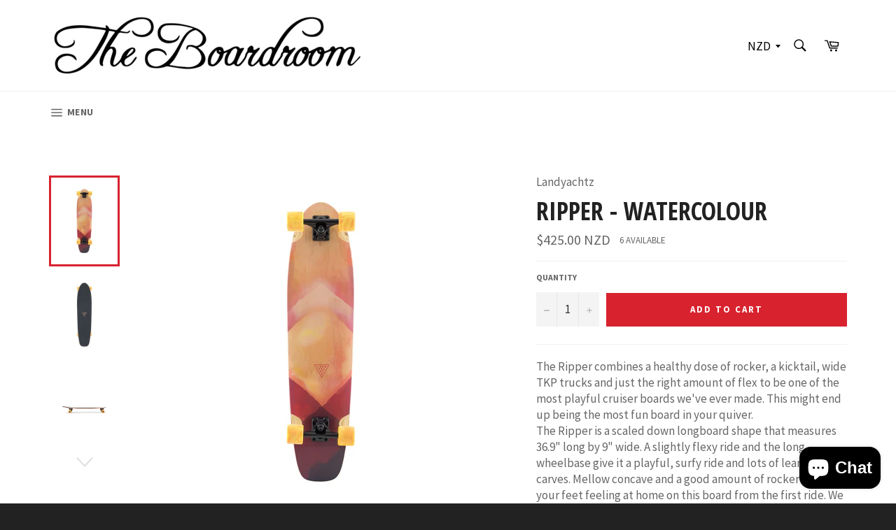

--- FILE ---
content_type: text/html; charset=utf-8
request_url: https://www.theboardroom.co.nz/products/ripper-watercolour
body_size: 30193
content:
<!doctype html>
<!--[if IE 9]> <html class="ie9 supports-no-js" lang="en"> <![endif]-->
<!--[if (gt IE 9)|!(IE)]><!--> <html class="supports-no-js" lang="en"> <!--<![endif]-->

<head>
<!-- Start of Booster Apps Seo-0.1-->
<title>Ripper - Watercolour | The Boardroom Downhill Limited</title><meta name="description" content="The Ripper combines a healthy dose of rocker, a kicktail, wide TKP trucks and just the right amount of flex to be one of the most playful cruiser boards we&#39;ve ever made. This might end up being the most fun board in your quiver.The Ripper is a..." /><script type="application/ld+json">
  {
    "@context": "https://schema.org",
    "@type": "Organization",
    "name": "The Boardroom Downhill Limited",
    "url": "https://www.theboardroom.co.nz",
    "description": "It's All Downhill From Here! Specialising in Longboard Skateboards and Accessories. Brands like Venom Powell Peralta Landyachtz Zealous Bones Bear Valhalla AERA Bam Bam BANKS Free shipping over $99. Orders ship next day!","image": "https://www.theboardroom.co.nz/cdn/shop/t/2/assets/logo.png?v=28281176808782261341578257955",
      "logo": "https://www.theboardroom.co.nz/cdn/shop/t/2/assets/logo.png?v=28281176808782261341578257955","sameAs": ["https://facebook.com/theboardroomnz", "https://instagram.com/theboardroomnz"],
    "telephone": "+64 4 595 6870",
    "address": {
      "@type": "PostalAddress",
      "streetAddress": "4 Wakefield Street",
      "addressLocality": "Featherston",
      "addressRegion": "Wellington",
      "postalCode": "5710",
      "addressCountry": "New Zealand"
    }
  }
</script>

<script type="application/ld+json">
  {
    "@context": "https://schema.org",
    "@type": "WebSite",
    "name": "The Boardroom Downhill Limited",
    "url": "https://www.theboardroom.co.nz",
    "potentialAction": {
      "@type": "SearchAction",
      "query-input": "required name=query",
      "target": "https://www.theboardroom.co.nz/search?q={query}"
    }
  }
</script><script type="application/ld+json">
  {
    "@context": "https://schema.org",
    "@type": "Product",
    "name": "Ripper - Watercolour",
    "brand": {"@type": "Brand","name": "Landyachtz"},
    "sku": "",
    "mpn": "",
    "description": "The Ripper combines a healthy dose of rocker, a kicktail, wide TKP trucks and just the right amount of flex to be one of the most playful cruiser boards we've ever made. This might end up being the most fun board in your quiver.\n\n\n\nThe Ripper is a scaled down longboard shape that measures 36.9\" long by 9\" wide. A slightly flexy ride and the long wheelbase give it a playful, surfy ride and lots of lean in carves. Mellow concave and a good amount of rocker will have your feet feeling at home on this board from the first ride. We set this board up with Polar Bear 155mm trucks to give it the combination of agility and stability that it needed and finished it off with a set of 63mm 78a EZ Hawgs wheels to keep the board nice and light while still giving a fast, smooth ride.\n\n\n\n\n\n\n\n\n\nLength: 36.9\nWidth: 9\nWheelbase: 24.9\nFeatures:\n\n100% Canadian Maple\nTop mounted for surfy ride characteristics\nRocker for increased carve and comfortable riding position\nMedium concave locks in your feet\nSanded Wheel Wells\n\n\nNOTE: Due to high demand and limited production capacity, wheels may vary. \n\n\n\n\n\n\n\n\n",
    "url": "https://www.theboardroom.co.nz/products/ripper-watercolour","image": "https://www.theboardroom.co.nz/cdn/shop/products/ripper-watercolour-107776_839x.jpg?v=1652828725","itemCondition": "https://schema.org/NewCondition",
    "offers": [{
          "@type": "Offer","price": "425.00","priceCurrency": "NZD",
          "itemCondition": "https://schema.org/NewCondition",
          "url": "https://www.theboardroom.co.nz/products/ripper-watercolour?variant=39626584227999",
          "sku": "",
          "mpn": "",
          "availability" : "https://schema.org/InStock",
          "priceValidUntil": "2026-02-21","gtin14": ""}]}
</script>
<!-- end of Booster Apps SEO -->

<meta property="og:image" content="https:" />
<meta property="og:image:type" content="image/png" />
<meta property="og:image:width" content="200" />
<meta property="og:image:height" content="200" />


  <meta charset="utf-8">
  <meta http-equiv="X-UA-Compatible" content="IE=edge,chrome=1">
  <meta name="viewport" content="width=device-width,initial-scale=1">
  <meta name="theme-color" content="#ffffff">

  
    <link rel="shortcut icon" href="//www.theboardroom.co.nz/cdn/shop/t/2/assets/favicon.png?v=92284520895393646871578257942" type="image/png" />
  

  <link rel="canonical" href="https://www.theboardroom.co.nz/products/ripper-watercolour">
  

  

  <!-- /snippets/social-meta-tags.liquid -->


  <meta property="og:type" content="product">
  <meta property="og:title" content="Ripper - Watercolour">
  
    <meta property="og:image" content="http://www.theboardroom.co.nz/cdn/shop/products/ripper-watercolour-107776_grande.jpg?v=1652828725">
    <meta property="og:image:secure_url" content="https://www.theboardroom.co.nz/cdn/shop/products/ripper-watercolour-107776_grande.jpg?v=1652828725">
  
    <meta property="og:image" content="http://www.theboardroom.co.nz/cdn/shop/products/ripper-watercolour-575052_grande.jpg?v=1652828725">
    <meta property="og:image:secure_url" content="https://www.theboardroom.co.nz/cdn/shop/products/ripper-watercolour-575052_grande.jpg?v=1652828725">
  
    <meta property="og:image" content="http://www.theboardroom.co.nz/cdn/shop/products/ripper-watercolour-156155_grande.jpg?v=1652828725">
    <meta property="og:image:secure_url" content="https://www.theboardroom.co.nz/cdn/shop/products/ripper-watercolour-156155_grande.jpg?v=1652828725">
  
  <meta property="og:description" content="The Ripper combines a healthy dose of rocker, a kicktail, wide TKP trucks and just the right amount of flex to be one of the most playful cruiser boards we&#39;ve ever made. This might end up being the most fun board in your quiver.



The Ripper is a scaled down longboard shape that measures 36.9&quot; long by 9&quot; wide. A slightly flexy ride and the long wheelbase give it a playful, surfy ride and lots of lean in carves. Mellow concave and a good amount of rocker will have your feet feeling at home on this board from the first ride. We set this board up with Polar Bear 155mm trucks to give it the combination of agility and stability that it needed and finished it off with a set of 63mm 78a EZ Hawgs wheels to keep the board nice and light while still giving a fast, smooth ride.









Length: 36.9
Width: 9
Wheelbase: 24.9
Features:

100% Canadian Maple
Top mounted for surfy ride characteristics
Rocker for increased carve and comfortable riding position
Medium concave locks in your feet
Sanded Wheel Wells


NOTE: Due to high demand and limited production capacity, wheels may vary. 








">
  <meta property="og:price:amount" content="425.00">
  <meta property="og:price:currency" content="NZD">


  <meta property="og:url" content="https://www.theboardroom.co.nz/products/ripper-watercolour">

<meta property="og:site_name" content="The Boardroom Downhill Limited">




  <meta name="twitter:card" content="summary">


  <meta name="twitter:title" content="Ripper - Watercolour">
  <meta name="twitter:description" content="The Ripper combines a healthy dose of rocker, a kicktail, wide TKP trucks and just the right amount of flex to be one of the most playful cruiser boards we&#39;ve ever made. This might end up being the mo">
  <meta name="twitter:image" content="https://www.theboardroom.co.nz/cdn/shop/products/ripper-watercolour-107776_large.jpg?v=1652828725">
  <meta name="twitter:image:width" content="480">
  <meta name="twitter:image:height" content="480">



  <link href="//www.theboardroom.co.nz/cdn/shop/t/2/assets/theme.scss.css?v=110703722691645672751698959125" rel="stylesheet" type="text/css" media="all" />
  
  
  
  <link href="//fonts.googleapis.com/css?family=Source+Sans+Pro:400,700" rel="stylesheet" type="text/css" media="all" />


  
    
    
    <link href="//fonts.googleapis.com/css?family=Open+Sans+Condensed:400,700" rel="stylesheet" type="text/css" media="all" />
  


<link href="//www.theboardroom.co.nz/cdn/shop/t/2/assets/mlveda-currencies-switcher-format.css?v=113016131565597539171493283178" rel="stylesheet" type="text/css" media="all" />
  <script>window.performance && window.performance.mark && window.performance.mark('shopify.content_for_header.start');</script><meta name="google-site-verification" content="wAzeO2hoyMAKwKVw43vteKoieZzD3YebvUG7AiUb-kM">
<meta id="shopify-digital-wallet" name="shopify-digital-wallet" content="/15019446/digital_wallets/dialog">
<meta name="shopify-checkout-api-token" content="690392c1b0ba26c629a7289a046b4be5">
<link rel="alternate" type="application/json+oembed" href="https://www.theboardroom.co.nz/products/ripper-watercolour.oembed">
<script async="async" src="/checkouts/internal/preloads.js?locale=en-NZ"></script>
<link rel="preconnect" href="https://shop.app" crossorigin="anonymous">
<script async="async" src="https://shop.app/checkouts/internal/preloads.js?locale=en-NZ&shop_id=15019446" crossorigin="anonymous"></script>
<script id="apple-pay-shop-capabilities" type="application/json">{"shopId":15019446,"countryCode":"NZ","currencyCode":"NZD","merchantCapabilities":["supports3DS"],"merchantId":"gid:\/\/shopify\/Shop\/15019446","merchantName":"The Boardroom Downhill Limited","requiredBillingContactFields":["postalAddress","email","phone"],"requiredShippingContactFields":["postalAddress","email","phone"],"shippingType":"shipping","supportedNetworks":["visa","masterCard","amex","jcb"],"total":{"type":"pending","label":"The Boardroom Downhill Limited","amount":"1.00"},"shopifyPaymentsEnabled":true,"supportsSubscriptions":true}</script>
<script id="shopify-features" type="application/json">{"accessToken":"690392c1b0ba26c629a7289a046b4be5","betas":["rich-media-storefront-analytics"],"domain":"www.theboardroom.co.nz","predictiveSearch":true,"shopId":15019446,"locale":"en"}</script>
<script>var Shopify = Shopify || {};
Shopify.shop = "the-boardroom-nz.myshopify.com";
Shopify.locale = "en";
Shopify.currency = {"active":"NZD","rate":"1.0"};
Shopify.country = "NZ";
Shopify.theme = {"name":"Venture","id":142700937,"schema_name":null,"schema_version":null,"theme_store_id":775,"role":"main"};
Shopify.theme.handle = "null";
Shopify.theme.style = {"id":null,"handle":null};
Shopify.cdnHost = "www.theboardroom.co.nz/cdn";
Shopify.routes = Shopify.routes || {};
Shopify.routes.root = "/";</script>
<script type="module">!function(o){(o.Shopify=o.Shopify||{}).modules=!0}(window);</script>
<script>!function(o){function n(){var o=[];function n(){o.push(Array.prototype.slice.apply(arguments))}return n.q=o,n}var t=o.Shopify=o.Shopify||{};t.loadFeatures=n(),t.autoloadFeatures=n()}(window);</script>
<script>
  window.ShopifyPay = window.ShopifyPay || {};
  window.ShopifyPay.apiHost = "shop.app\/pay";
  window.ShopifyPay.redirectState = null;
</script>
<script id="shop-js-analytics" type="application/json">{"pageType":"product"}</script>
<script defer="defer" async type="module" src="//www.theboardroom.co.nz/cdn/shopifycloud/shop-js/modules/v2/client.init-shop-cart-sync_BT-GjEfc.en.esm.js"></script>
<script defer="defer" async type="module" src="//www.theboardroom.co.nz/cdn/shopifycloud/shop-js/modules/v2/chunk.common_D58fp_Oc.esm.js"></script>
<script defer="defer" async type="module" src="//www.theboardroom.co.nz/cdn/shopifycloud/shop-js/modules/v2/chunk.modal_xMitdFEc.esm.js"></script>
<script type="module">
  await import("//www.theboardroom.co.nz/cdn/shopifycloud/shop-js/modules/v2/client.init-shop-cart-sync_BT-GjEfc.en.esm.js");
await import("//www.theboardroom.co.nz/cdn/shopifycloud/shop-js/modules/v2/chunk.common_D58fp_Oc.esm.js");
await import("//www.theboardroom.co.nz/cdn/shopifycloud/shop-js/modules/v2/chunk.modal_xMitdFEc.esm.js");

  window.Shopify.SignInWithShop?.initShopCartSync?.({"fedCMEnabled":true,"windoidEnabled":true});

</script>
<script>
  window.Shopify = window.Shopify || {};
  if (!window.Shopify.featureAssets) window.Shopify.featureAssets = {};
  window.Shopify.featureAssets['shop-js'] = {"shop-cart-sync":["modules/v2/client.shop-cart-sync_DZOKe7Ll.en.esm.js","modules/v2/chunk.common_D58fp_Oc.esm.js","modules/v2/chunk.modal_xMitdFEc.esm.js"],"init-fed-cm":["modules/v2/client.init-fed-cm_B6oLuCjv.en.esm.js","modules/v2/chunk.common_D58fp_Oc.esm.js","modules/v2/chunk.modal_xMitdFEc.esm.js"],"shop-cash-offers":["modules/v2/client.shop-cash-offers_D2sdYoxE.en.esm.js","modules/v2/chunk.common_D58fp_Oc.esm.js","modules/v2/chunk.modal_xMitdFEc.esm.js"],"shop-login-button":["modules/v2/client.shop-login-button_QeVjl5Y3.en.esm.js","modules/v2/chunk.common_D58fp_Oc.esm.js","modules/v2/chunk.modal_xMitdFEc.esm.js"],"pay-button":["modules/v2/client.pay-button_DXTOsIq6.en.esm.js","modules/v2/chunk.common_D58fp_Oc.esm.js","modules/v2/chunk.modal_xMitdFEc.esm.js"],"shop-button":["modules/v2/client.shop-button_DQZHx9pm.en.esm.js","modules/v2/chunk.common_D58fp_Oc.esm.js","modules/v2/chunk.modal_xMitdFEc.esm.js"],"avatar":["modules/v2/client.avatar_BTnouDA3.en.esm.js"],"init-windoid":["modules/v2/client.init-windoid_CR1B-cfM.en.esm.js","modules/v2/chunk.common_D58fp_Oc.esm.js","modules/v2/chunk.modal_xMitdFEc.esm.js"],"init-shop-for-new-customer-accounts":["modules/v2/client.init-shop-for-new-customer-accounts_C_vY_xzh.en.esm.js","modules/v2/client.shop-login-button_QeVjl5Y3.en.esm.js","modules/v2/chunk.common_D58fp_Oc.esm.js","modules/v2/chunk.modal_xMitdFEc.esm.js"],"init-shop-email-lookup-coordinator":["modules/v2/client.init-shop-email-lookup-coordinator_BI7n9ZSv.en.esm.js","modules/v2/chunk.common_D58fp_Oc.esm.js","modules/v2/chunk.modal_xMitdFEc.esm.js"],"init-shop-cart-sync":["modules/v2/client.init-shop-cart-sync_BT-GjEfc.en.esm.js","modules/v2/chunk.common_D58fp_Oc.esm.js","modules/v2/chunk.modal_xMitdFEc.esm.js"],"shop-toast-manager":["modules/v2/client.shop-toast-manager_DiYdP3xc.en.esm.js","modules/v2/chunk.common_D58fp_Oc.esm.js","modules/v2/chunk.modal_xMitdFEc.esm.js"],"init-customer-accounts":["modules/v2/client.init-customer-accounts_D9ZNqS-Q.en.esm.js","modules/v2/client.shop-login-button_QeVjl5Y3.en.esm.js","modules/v2/chunk.common_D58fp_Oc.esm.js","modules/v2/chunk.modal_xMitdFEc.esm.js"],"init-customer-accounts-sign-up":["modules/v2/client.init-customer-accounts-sign-up_iGw4briv.en.esm.js","modules/v2/client.shop-login-button_QeVjl5Y3.en.esm.js","modules/v2/chunk.common_D58fp_Oc.esm.js","modules/v2/chunk.modal_xMitdFEc.esm.js"],"shop-follow-button":["modules/v2/client.shop-follow-button_CqMgW2wH.en.esm.js","modules/v2/chunk.common_D58fp_Oc.esm.js","modules/v2/chunk.modal_xMitdFEc.esm.js"],"checkout-modal":["modules/v2/client.checkout-modal_xHeaAweL.en.esm.js","modules/v2/chunk.common_D58fp_Oc.esm.js","modules/v2/chunk.modal_xMitdFEc.esm.js"],"shop-login":["modules/v2/client.shop-login_D91U-Q7h.en.esm.js","modules/v2/chunk.common_D58fp_Oc.esm.js","modules/v2/chunk.modal_xMitdFEc.esm.js"],"lead-capture":["modules/v2/client.lead-capture_BJmE1dJe.en.esm.js","modules/v2/chunk.common_D58fp_Oc.esm.js","modules/v2/chunk.modal_xMitdFEc.esm.js"],"payment-terms":["modules/v2/client.payment-terms_Ci9AEqFq.en.esm.js","modules/v2/chunk.common_D58fp_Oc.esm.js","modules/v2/chunk.modal_xMitdFEc.esm.js"]};
</script>
<script>(function() {
  var isLoaded = false;
  function asyncLoad() {
    if (isLoaded) return;
    isLoaded = true;
    var urls = ["\/\/www.mlveda.com\/MultiCurrency\/js\/jquery.currencies.min.js?shop=the-boardroom-nz.myshopify.com","https:\/\/chimpstatic.com\/mcjs-connected\/js\/users\/9bc92bbd1599fb78e66a02d3f\/843cf7702eabb60ab7d17e726.js?shop=the-boardroom-nz.myshopify.com","https:\/\/rec.autocommerce.io\/recommender_javascript?shop=the-boardroom-nz.myshopify.com","https:\/\/image-optimizer.salessquad.co.uk\/scripts\/tiny_img_not_found_notifier_f168a1a388a8606814fb11a0bd941f20.js?shop=the-boardroom-nz.myshopify.com","\/\/sumo-shopify.com\/apps\/shopify\/sumome-plugin\/js\/sumome.js?siteID=6286800018a408003c23420088a92f004c5c1400019d0000f41c57001d2dda00\u0026shopId=15019446\u0026login=ce1f93898afcf57755620712428a875d77378377\u0026shop=the-boardroom-nz.myshopify.com","https:\/\/cdn.hextom.com\/js\/freeshippingbar.js?shop=the-boardroom-nz.myshopify.com"];
    for (var i = 0; i < urls.length; i++) {
      var s = document.createElement('script');
      s.type = 'text/javascript';
      s.async = true;
      s.src = urls[i];
      var x = document.getElementsByTagName('script')[0];
      x.parentNode.insertBefore(s, x);
    }
  };
  if(window.attachEvent) {
    window.attachEvent('onload', asyncLoad);
  } else {
    window.addEventListener('load', asyncLoad, false);
  }
})();</script>
<script id="__st">var __st={"a":15019446,"offset":46800,"reqid":"45117680-4918-4249-9f38-e81872838970-1769076842","pageurl":"www.theboardroom.co.nz\/products\/ripper-watercolour","u":"ed676c28e2b3","p":"product","rtyp":"product","rid":6649805537439};</script>
<script>window.ShopifyPaypalV4VisibilityTracking = true;</script>
<script id="captcha-bootstrap">!function(){'use strict';const t='contact',e='account',n='new_comment',o=[[t,t],['blogs',n],['comments',n],[t,'customer']],c=[[e,'customer_login'],[e,'guest_login'],[e,'recover_customer_password'],[e,'create_customer']],r=t=>t.map((([t,e])=>`form[action*='/${t}']:not([data-nocaptcha='true']) input[name='form_type'][value='${e}']`)).join(','),a=t=>()=>t?[...document.querySelectorAll(t)].map((t=>t.form)):[];function s(){const t=[...o],e=r(t);return a(e)}const i='password',u='form_key',d=['recaptcha-v3-token','g-recaptcha-response','h-captcha-response',i],f=()=>{try{return window.sessionStorage}catch{return}},m='__shopify_v',_=t=>t.elements[u];function p(t,e,n=!1){try{const o=window.sessionStorage,c=JSON.parse(o.getItem(e)),{data:r}=function(t){const{data:e,action:n}=t;return t[m]||n?{data:e,action:n}:{data:t,action:n}}(c);for(const[e,n]of Object.entries(r))t.elements[e]&&(t.elements[e].value=n);n&&o.removeItem(e)}catch(o){console.error('form repopulation failed',{error:o})}}const l='form_type',E='cptcha';function T(t){t.dataset[E]=!0}const w=window,h=w.document,L='Shopify',v='ce_forms',y='captcha';let A=!1;((t,e)=>{const n=(g='f06e6c50-85a8-45c8-87d0-21a2b65856fe',I='https://cdn.shopify.com/shopifycloud/storefront-forms-hcaptcha/ce_storefront_forms_captcha_hcaptcha.v1.5.2.iife.js',D={infoText:'Protected by hCaptcha',privacyText:'Privacy',termsText:'Terms'},(t,e,n)=>{const o=w[L][v],c=o.bindForm;if(c)return c(t,g,e,D).then(n);var r;o.q.push([[t,g,e,D],n]),r=I,A||(h.body.append(Object.assign(h.createElement('script'),{id:'captcha-provider',async:!0,src:r})),A=!0)});var g,I,D;w[L]=w[L]||{},w[L][v]=w[L][v]||{},w[L][v].q=[],w[L][y]=w[L][y]||{},w[L][y].protect=function(t,e){n(t,void 0,e),T(t)},Object.freeze(w[L][y]),function(t,e,n,w,h,L){const[v,y,A,g]=function(t,e,n){const i=e?o:[],u=t?c:[],d=[...i,...u],f=r(d),m=r(i),_=r(d.filter((([t,e])=>n.includes(e))));return[a(f),a(m),a(_),s()]}(w,h,L),I=t=>{const e=t.target;return e instanceof HTMLFormElement?e:e&&e.form},D=t=>v().includes(t);t.addEventListener('submit',(t=>{const e=I(t);if(!e)return;const n=D(e)&&!e.dataset.hcaptchaBound&&!e.dataset.recaptchaBound,o=_(e),c=g().includes(e)&&(!o||!o.value);(n||c)&&t.preventDefault(),c&&!n&&(function(t){try{if(!f())return;!function(t){const e=f();if(!e)return;const n=_(t);if(!n)return;const o=n.value;o&&e.removeItem(o)}(t);const e=Array.from(Array(32),(()=>Math.random().toString(36)[2])).join('');!function(t,e){_(t)||t.append(Object.assign(document.createElement('input'),{type:'hidden',name:u})),t.elements[u].value=e}(t,e),function(t,e){const n=f();if(!n)return;const o=[...t.querySelectorAll(`input[type='${i}']`)].map((({name:t})=>t)),c=[...d,...o],r={};for(const[a,s]of new FormData(t).entries())c.includes(a)||(r[a]=s);n.setItem(e,JSON.stringify({[m]:1,action:t.action,data:r}))}(t,e)}catch(e){console.error('failed to persist form',e)}}(e),e.submit())}));const S=(t,e)=>{t&&!t.dataset[E]&&(n(t,e.some((e=>e===t))),T(t))};for(const o of['focusin','change'])t.addEventListener(o,(t=>{const e=I(t);D(e)&&S(e,y())}));const B=e.get('form_key'),M=e.get(l),P=B&&M;t.addEventListener('DOMContentLoaded',(()=>{const t=y();if(P)for(const e of t)e.elements[l].value===M&&p(e,B);[...new Set([...A(),...v().filter((t=>'true'===t.dataset.shopifyCaptcha))])].forEach((e=>S(e,t)))}))}(h,new URLSearchParams(w.location.search),n,t,e,['guest_login'])})(!0,!0)}();</script>
<script integrity="sha256-4kQ18oKyAcykRKYeNunJcIwy7WH5gtpwJnB7kiuLZ1E=" data-source-attribution="shopify.loadfeatures" defer="defer" src="//www.theboardroom.co.nz/cdn/shopifycloud/storefront/assets/storefront/load_feature-a0a9edcb.js" crossorigin="anonymous"></script>
<script crossorigin="anonymous" defer="defer" src="//www.theboardroom.co.nz/cdn/shopifycloud/storefront/assets/shopify_pay/storefront-65b4c6d7.js?v=20250812"></script>
<script data-source-attribution="shopify.dynamic_checkout.dynamic.init">var Shopify=Shopify||{};Shopify.PaymentButton=Shopify.PaymentButton||{isStorefrontPortableWallets:!0,init:function(){window.Shopify.PaymentButton.init=function(){};var t=document.createElement("script");t.src="https://www.theboardroom.co.nz/cdn/shopifycloud/portable-wallets/latest/portable-wallets.en.js",t.type="module",document.head.appendChild(t)}};
</script>
<script data-source-attribution="shopify.dynamic_checkout.buyer_consent">
  function portableWalletsHideBuyerConsent(e){var t=document.getElementById("shopify-buyer-consent"),n=document.getElementById("shopify-subscription-policy-button");t&&n&&(t.classList.add("hidden"),t.setAttribute("aria-hidden","true"),n.removeEventListener("click",e))}function portableWalletsShowBuyerConsent(e){var t=document.getElementById("shopify-buyer-consent"),n=document.getElementById("shopify-subscription-policy-button");t&&n&&(t.classList.remove("hidden"),t.removeAttribute("aria-hidden"),n.addEventListener("click",e))}window.Shopify?.PaymentButton&&(window.Shopify.PaymentButton.hideBuyerConsent=portableWalletsHideBuyerConsent,window.Shopify.PaymentButton.showBuyerConsent=portableWalletsShowBuyerConsent);
</script>
<script data-source-attribution="shopify.dynamic_checkout.cart.bootstrap">document.addEventListener("DOMContentLoaded",(function(){function t(){return document.querySelector("shopify-accelerated-checkout-cart, shopify-accelerated-checkout")}if(t())Shopify.PaymentButton.init();else{new MutationObserver((function(e,n){t()&&(Shopify.PaymentButton.init(),n.disconnect())})).observe(document.body,{childList:!0,subtree:!0})}}));
</script>
<link id="shopify-accelerated-checkout-styles" rel="stylesheet" media="screen" href="https://www.theboardroom.co.nz/cdn/shopifycloud/portable-wallets/latest/accelerated-checkout-backwards-compat.css" crossorigin="anonymous">
<style id="shopify-accelerated-checkout-cart">
        #shopify-buyer-consent {
  margin-top: 1em;
  display: inline-block;
  width: 100%;
}

#shopify-buyer-consent.hidden {
  display: none;
}

#shopify-subscription-policy-button {
  background: none;
  border: none;
  padding: 0;
  text-decoration: underline;
  font-size: inherit;
  cursor: pointer;
}

#shopify-subscription-policy-button::before {
  box-shadow: none;
}

      </style>

<script>window.performance && window.performance.mark && window.performance.mark('shopify.content_for_header.end');</script>

  
<script>window.mlvedaShopCurrency = "NZD";
window.shopCurrency = "NZD";
window.supported_currencies = "AUD USD EUR";
</script>

<script type="text/javascript">
    (function(c,l,a,r,i,t,y){
        c[a]=c[a]||function(){(c[a].q=c[a].q||[]).push(arguments)};
        t=l.createElement(r);t.async=1;t.src="https://www.clarity.ms/tag/"+i;
        y=l.getElementsByTagName(r)[0];y.parentNode.insertBefore(t,y);
    })(window, document, "clarity", "script", "dd54h9bh5v");
</script>

<script src="https://cdn.shopify.com/extensions/019bc2cf-ad72-709c-ab89-9947d92587ae/free-shipping-bar-118/assets/freeshippingbar.js" type="text/javascript" defer="defer"></script>
<script src="https://cdn.shopify.com/extensions/e8878072-2f6b-4e89-8082-94b04320908d/inbox-1254/assets/inbox-chat-loader.js" type="text/javascript" defer="defer"></script>
<link href="https://monorail-edge.shopifysvc.com" rel="dns-prefetch">
<script>(function(){if ("sendBeacon" in navigator && "performance" in window) {try {var session_token_from_headers = performance.getEntriesByType('navigation')[0].serverTiming.find(x => x.name == '_s').description;} catch {var session_token_from_headers = undefined;}var session_cookie_matches = document.cookie.match(/_shopify_s=([^;]*)/);var session_token_from_cookie = session_cookie_matches && session_cookie_matches.length === 2 ? session_cookie_matches[1] : "";var session_token = session_token_from_headers || session_token_from_cookie || "";function handle_abandonment_event(e) {var entries = performance.getEntries().filter(function(entry) {return /monorail-edge.shopifysvc.com/.test(entry.name);});if (!window.abandonment_tracked && entries.length === 0) {window.abandonment_tracked = true;var currentMs = Date.now();var navigation_start = performance.timing.navigationStart;var payload = {shop_id: 15019446,url: window.location.href,navigation_start,duration: currentMs - navigation_start,session_token,page_type: "product"};window.navigator.sendBeacon("https://monorail-edge.shopifysvc.com/v1/produce", JSON.stringify({schema_id: "online_store_buyer_site_abandonment/1.1",payload: payload,metadata: {event_created_at_ms: currentMs,event_sent_at_ms: currentMs}}));}}window.addEventListener('pagehide', handle_abandonment_event);}}());</script>
<script id="web-pixels-manager-setup">(function e(e,d,r,n,o){if(void 0===o&&(o={}),!Boolean(null===(a=null===(i=window.Shopify)||void 0===i?void 0:i.analytics)||void 0===a?void 0:a.replayQueue)){var i,a;window.Shopify=window.Shopify||{};var t=window.Shopify;t.analytics=t.analytics||{};var s=t.analytics;s.replayQueue=[],s.publish=function(e,d,r){return s.replayQueue.push([e,d,r]),!0};try{self.performance.mark("wpm:start")}catch(e){}var l=function(){var e={modern:/Edge?\/(1{2}[4-9]|1[2-9]\d|[2-9]\d{2}|\d{4,})\.\d+(\.\d+|)|Firefox\/(1{2}[4-9]|1[2-9]\d|[2-9]\d{2}|\d{4,})\.\d+(\.\d+|)|Chrom(ium|e)\/(9{2}|\d{3,})\.\d+(\.\d+|)|(Maci|X1{2}).+ Version\/(15\.\d+|(1[6-9]|[2-9]\d|\d{3,})\.\d+)([,.]\d+|)( \(\w+\)|)( Mobile\/\w+|) Safari\/|Chrome.+OPR\/(9{2}|\d{3,})\.\d+\.\d+|(CPU[ +]OS|iPhone[ +]OS|CPU[ +]iPhone|CPU IPhone OS|CPU iPad OS)[ +]+(15[._]\d+|(1[6-9]|[2-9]\d|\d{3,})[._]\d+)([._]\d+|)|Android:?[ /-](13[3-9]|1[4-9]\d|[2-9]\d{2}|\d{4,})(\.\d+|)(\.\d+|)|Android.+Firefox\/(13[5-9]|1[4-9]\d|[2-9]\d{2}|\d{4,})\.\d+(\.\d+|)|Android.+Chrom(ium|e)\/(13[3-9]|1[4-9]\d|[2-9]\d{2}|\d{4,})\.\d+(\.\d+|)|SamsungBrowser\/([2-9]\d|\d{3,})\.\d+/,legacy:/Edge?\/(1[6-9]|[2-9]\d|\d{3,})\.\d+(\.\d+|)|Firefox\/(5[4-9]|[6-9]\d|\d{3,})\.\d+(\.\d+|)|Chrom(ium|e)\/(5[1-9]|[6-9]\d|\d{3,})\.\d+(\.\d+|)([\d.]+$|.*Safari\/(?![\d.]+ Edge\/[\d.]+$))|(Maci|X1{2}).+ Version\/(10\.\d+|(1[1-9]|[2-9]\d|\d{3,})\.\d+)([,.]\d+|)( \(\w+\)|)( Mobile\/\w+|) Safari\/|Chrome.+OPR\/(3[89]|[4-9]\d|\d{3,})\.\d+\.\d+|(CPU[ +]OS|iPhone[ +]OS|CPU[ +]iPhone|CPU IPhone OS|CPU iPad OS)[ +]+(10[._]\d+|(1[1-9]|[2-9]\d|\d{3,})[._]\d+)([._]\d+|)|Android:?[ /-](13[3-9]|1[4-9]\d|[2-9]\d{2}|\d{4,})(\.\d+|)(\.\d+|)|Mobile Safari.+OPR\/([89]\d|\d{3,})\.\d+\.\d+|Android.+Firefox\/(13[5-9]|1[4-9]\d|[2-9]\d{2}|\d{4,})\.\d+(\.\d+|)|Android.+Chrom(ium|e)\/(13[3-9]|1[4-9]\d|[2-9]\d{2}|\d{4,})\.\d+(\.\d+|)|Android.+(UC? ?Browser|UCWEB|U3)[ /]?(15\.([5-9]|\d{2,})|(1[6-9]|[2-9]\d|\d{3,})\.\d+)\.\d+|SamsungBrowser\/(5\.\d+|([6-9]|\d{2,})\.\d+)|Android.+MQ{2}Browser\/(14(\.(9|\d{2,})|)|(1[5-9]|[2-9]\d|\d{3,})(\.\d+|))(\.\d+|)|K[Aa][Ii]OS\/(3\.\d+|([4-9]|\d{2,})\.\d+)(\.\d+|)/},d=e.modern,r=e.legacy,n=navigator.userAgent;return n.match(d)?"modern":n.match(r)?"legacy":"unknown"}(),u="modern"===l?"modern":"legacy",c=(null!=n?n:{modern:"",legacy:""})[u],f=function(e){return[e.baseUrl,"/wpm","/b",e.hashVersion,"modern"===e.buildTarget?"m":"l",".js"].join("")}({baseUrl:d,hashVersion:r,buildTarget:u}),m=function(e){var d=e.version,r=e.bundleTarget,n=e.surface,o=e.pageUrl,i=e.monorailEndpoint;return{emit:function(e){var a=e.status,t=e.errorMsg,s=(new Date).getTime(),l=JSON.stringify({metadata:{event_sent_at_ms:s},events:[{schema_id:"web_pixels_manager_load/3.1",payload:{version:d,bundle_target:r,page_url:o,status:a,surface:n,error_msg:t},metadata:{event_created_at_ms:s}}]});if(!i)return console&&console.warn&&console.warn("[Web Pixels Manager] No Monorail endpoint provided, skipping logging."),!1;try{return self.navigator.sendBeacon.bind(self.navigator)(i,l)}catch(e){}var u=new XMLHttpRequest;try{return u.open("POST",i,!0),u.setRequestHeader("Content-Type","text/plain"),u.send(l),!0}catch(e){return console&&console.warn&&console.warn("[Web Pixels Manager] Got an unhandled error while logging to Monorail."),!1}}}}({version:r,bundleTarget:l,surface:e.surface,pageUrl:self.location.href,monorailEndpoint:e.monorailEndpoint});try{o.browserTarget=l,function(e){var d=e.src,r=e.async,n=void 0===r||r,o=e.onload,i=e.onerror,a=e.sri,t=e.scriptDataAttributes,s=void 0===t?{}:t,l=document.createElement("script"),u=document.querySelector("head"),c=document.querySelector("body");if(l.async=n,l.src=d,a&&(l.integrity=a,l.crossOrigin="anonymous"),s)for(var f in s)if(Object.prototype.hasOwnProperty.call(s,f))try{l.dataset[f]=s[f]}catch(e){}if(o&&l.addEventListener("load",o),i&&l.addEventListener("error",i),u)u.appendChild(l);else{if(!c)throw new Error("Did not find a head or body element to append the script");c.appendChild(l)}}({src:f,async:!0,onload:function(){if(!function(){var e,d;return Boolean(null===(d=null===(e=window.Shopify)||void 0===e?void 0:e.analytics)||void 0===d?void 0:d.initialized)}()){var d=window.webPixelsManager.init(e)||void 0;if(d){var r=window.Shopify.analytics;r.replayQueue.forEach((function(e){var r=e[0],n=e[1],o=e[2];d.publishCustomEvent(r,n,o)})),r.replayQueue=[],r.publish=d.publishCustomEvent,r.visitor=d.visitor,r.initialized=!0}}},onerror:function(){return m.emit({status:"failed",errorMsg:"".concat(f," has failed to load")})},sri:function(e){var d=/^sha384-[A-Za-z0-9+/=]+$/;return"string"==typeof e&&d.test(e)}(c)?c:"",scriptDataAttributes:o}),m.emit({status:"loading"})}catch(e){m.emit({status:"failed",errorMsg:(null==e?void 0:e.message)||"Unknown error"})}}})({shopId: 15019446,storefrontBaseUrl: "https://www.theboardroom.co.nz",extensionsBaseUrl: "https://extensions.shopifycdn.com/cdn/shopifycloud/web-pixels-manager",monorailEndpoint: "https://monorail-edge.shopifysvc.com/unstable/produce_batch",surface: "storefront-renderer",enabledBetaFlags: ["2dca8a86"],webPixelsConfigList: [{"id":"513802399","configuration":"{\"config\":\"{\\\"pixel_id\\\":\\\"G-GW91GNJ86Y\\\",\\\"target_country\\\":\\\"NZ\\\",\\\"gtag_events\\\":[{\\\"type\\\":\\\"search\\\",\\\"action_label\\\":\\\"G-GW91GNJ86Y\\\"},{\\\"type\\\":\\\"begin_checkout\\\",\\\"action_label\\\":\\\"G-GW91GNJ86Y\\\"},{\\\"type\\\":\\\"view_item\\\",\\\"action_label\\\":[\\\"G-GW91GNJ86Y\\\",\\\"MC-M76DM0YH41\\\"]},{\\\"type\\\":\\\"purchase\\\",\\\"action_label\\\":[\\\"G-GW91GNJ86Y\\\",\\\"MC-M76DM0YH41\\\"]},{\\\"type\\\":\\\"page_view\\\",\\\"action_label\\\":[\\\"G-GW91GNJ86Y\\\",\\\"MC-M76DM0YH41\\\"]},{\\\"type\\\":\\\"add_payment_info\\\",\\\"action_label\\\":\\\"G-GW91GNJ86Y\\\"},{\\\"type\\\":\\\"add_to_cart\\\",\\\"action_label\\\":\\\"G-GW91GNJ86Y\\\"}],\\\"enable_monitoring_mode\\\":false}\"}","eventPayloadVersion":"v1","runtimeContext":"OPEN","scriptVersion":"b2a88bafab3e21179ed38636efcd8a93","type":"APP","apiClientId":1780363,"privacyPurposes":[],"dataSharingAdjustments":{"protectedCustomerApprovalScopes":["read_customer_address","read_customer_email","read_customer_name","read_customer_personal_data","read_customer_phone"]}},{"id":"133071007","configuration":"{\"pixel_id\":\"170230896753553\",\"pixel_type\":\"facebook_pixel\",\"metaapp_system_user_token\":\"-\"}","eventPayloadVersion":"v1","runtimeContext":"OPEN","scriptVersion":"ca16bc87fe92b6042fbaa3acc2fbdaa6","type":"APP","apiClientId":2329312,"privacyPurposes":["ANALYTICS","MARKETING","SALE_OF_DATA"],"dataSharingAdjustments":{"protectedCustomerApprovalScopes":["read_customer_address","read_customer_email","read_customer_name","read_customer_personal_data","read_customer_phone"]}},{"id":"39518367","configuration":"{\"myshopifyDomain\":\"the-boardroom-nz.myshopify.com\"}","eventPayloadVersion":"v1","runtimeContext":"STRICT","scriptVersion":"23b97d18e2aa74363140dc29c9284e87","type":"APP","apiClientId":2775569,"privacyPurposes":["ANALYTICS","MARKETING","SALE_OF_DATA"],"dataSharingAdjustments":{"protectedCustomerApprovalScopes":["read_customer_address","read_customer_email","read_customer_name","read_customer_phone","read_customer_personal_data"]}},{"id":"shopify-app-pixel","configuration":"{}","eventPayloadVersion":"v1","runtimeContext":"STRICT","scriptVersion":"0450","apiClientId":"shopify-pixel","type":"APP","privacyPurposes":["ANALYTICS","MARKETING"]},{"id":"shopify-custom-pixel","eventPayloadVersion":"v1","runtimeContext":"LAX","scriptVersion":"0450","apiClientId":"shopify-pixel","type":"CUSTOM","privacyPurposes":["ANALYTICS","MARKETING"]}],isMerchantRequest: false,initData: {"shop":{"name":"The Boardroom Downhill Limited","paymentSettings":{"currencyCode":"NZD"},"myshopifyDomain":"the-boardroom-nz.myshopify.com","countryCode":"NZ","storefrontUrl":"https:\/\/www.theboardroom.co.nz"},"customer":null,"cart":null,"checkout":null,"productVariants":[{"price":{"amount":425.0,"currencyCode":"NZD"},"product":{"title":"Ripper - Watercolour","vendor":"Landyachtz","id":"6649805537439","untranslatedTitle":"Ripper - Watercolour","url":"\/products\/ripper-watercolour","type":"Longboard"},"id":"39626584227999","image":{"src":"\/\/www.theboardroom.co.nz\/cdn\/shop\/products\/ripper-watercolour-107776.jpg?v=1652828725"},"sku":"","title":"Default Title","untranslatedTitle":"Default Title"}],"purchasingCompany":null},},"https://www.theboardroom.co.nz/cdn","fcfee988w5aeb613cpc8e4bc33m6693e112",{"modern":"","legacy":""},{"shopId":"15019446","storefrontBaseUrl":"https:\/\/www.theboardroom.co.nz","extensionBaseUrl":"https:\/\/extensions.shopifycdn.com\/cdn\/shopifycloud\/web-pixels-manager","surface":"storefront-renderer","enabledBetaFlags":"[\"2dca8a86\"]","isMerchantRequest":"false","hashVersion":"fcfee988w5aeb613cpc8e4bc33m6693e112","publish":"custom","events":"[[\"page_viewed\",{}],[\"product_viewed\",{\"productVariant\":{\"price\":{\"amount\":425.0,\"currencyCode\":\"NZD\"},\"product\":{\"title\":\"Ripper - Watercolour\",\"vendor\":\"Landyachtz\",\"id\":\"6649805537439\",\"untranslatedTitle\":\"Ripper - Watercolour\",\"url\":\"\/products\/ripper-watercolour\",\"type\":\"Longboard\"},\"id\":\"39626584227999\",\"image\":{\"src\":\"\/\/www.theboardroom.co.nz\/cdn\/shop\/products\/ripper-watercolour-107776.jpg?v=1652828725\"},\"sku\":\"\",\"title\":\"Default Title\",\"untranslatedTitle\":\"Default Title\"}}]]"});</script><script>
  window.ShopifyAnalytics = window.ShopifyAnalytics || {};
  window.ShopifyAnalytics.meta = window.ShopifyAnalytics.meta || {};
  window.ShopifyAnalytics.meta.currency = 'NZD';
  var meta = {"product":{"id":6649805537439,"gid":"gid:\/\/shopify\/Product\/6649805537439","vendor":"Landyachtz","type":"Longboard","handle":"ripper-watercolour","variants":[{"id":39626584227999,"price":42500,"name":"Ripper - Watercolour","public_title":null,"sku":""}],"remote":false},"page":{"pageType":"product","resourceType":"product","resourceId":6649805537439,"requestId":"45117680-4918-4249-9f38-e81872838970-1769076842"}};
  for (var attr in meta) {
    window.ShopifyAnalytics.meta[attr] = meta[attr];
  }
</script>
<script class="analytics">
  (function () {
    var customDocumentWrite = function(content) {
      var jquery = null;

      if (window.jQuery) {
        jquery = window.jQuery;
      } else if (window.Checkout && window.Checkout.$) {
        jquery = window.Checkout.$;
      }

      if (jquery) {
        jquery('body').append(content);
      }
    };

    var hasLoggedConversion = function(token) {
      if (token) {
        return document.cookie.indexOf('loggedConversion=' + token) !== -1;
      }
      return false;
    }

    var setCookieIfConversion = function(token) {
      if (token) {
        var twoMonthsFromNow = new Date(Date.now());
        twoMonthsFromNow.setMonth(twoMonthsFromNow.getMonth() + 2);

        document.cookie = 'loggedConversion=' + token + '; expires=' + twoMonthsFromNow;
      }
    }

    var trekkie = window.ShopifyAnalytics.lib = window.trekkie = window.trekkie || [];
    if (trekkie.integrations) {
      return;
    }
    trekkie.methods = [
      'identify',
      'page',
      'ready',
      'track',
      'trackForm',
      'trackLink'
    ];
    trekkie.factory = function(method) {
      return function() {
        var args = Array.prototype.slice.call(arguments);
        args.unshift(method);
        trekkie.push(args);
        return trekkie;
      };
    };
    for (var i = 0; i < trekkie.methods.length; i++) {
      var key = trekkie.methods[i];
      trekkie[key] = trekkie.factory(key);
    }
    trekkie.load = function(config) {
      trekkie.config = config || {};
      trekkie.config.initialDocumentCookie = document.cookie;
      var first = document.getElementsByTagName('script')[0];
      var script = document.createElement('script');
      script.type = 'text/javascript';
      script.onerror = function(e) {
        var scriptFallback = document.createElement('script');
        scriptFallback.type = 'text/javascript';
        scriptFallback.onerror = function(error) {
                var Monorail = {
      produce: function produce(monorailDomain, schemaId, payload) {
        var currentMs = new Date().getTime();
        var event = {
          schema_id: schemaId,
          payload: payload,
          metadata: {
            event_created_at_ms: currentMs,
            event_sent_at_ms: currentMs
          }
        };
        return Monorail.sendRequest("https://" + monorailDomain + "/v1/produce", JSON.stringify(event));
      },
      sendRequest: function sendRequest(endpointUrl, payload) {
        // Try the sendBeacon API
        if (window && window.navigator && typeof window.navigator.sendBeacon === 'function' && typeof window.Blob === 'function' && !Monorail.isIos12()) {
          var blobData = new window.Blob([payload], {
            type: 'text/plain'
          });

          if (window.navigator.sendBeacon(endpointUrl, blobData)) {
            return true;
          } // sendBeacon was not successful

        } // XHR beacon

        var xhr = new XMLHttpRequest();

        try {
          xhr.open('POST', endpointUrl);
          xhr.setRequestHeader('Content-Type', 'text/plain');
          xhr.send(payload);
        } catch (e) {
          console.log(e);
        }

        return false;
      },
      isIos12: function isIos12() {
        return window.navigator.userAgent.lastIndexOf('iPhone; CPU iPhone OS 12_') !== -1 || window.navigator.userAgent.lastIndexOf('iPad; CPU OS 12_') !== -1;
      }
    };
    Monorail.produce('monorail-edge.shopifysvc.com',
      'trekkie_storefront_load_errors/1.1',
      {shop_id: 15019446,
      theme_id: 142700937,
      app_name: "storefront",
      context_url: window.location.href,
      source_url: "//www.theboardroom.co.nz/cdn/s/trekkie.storefront.1bbfab421998800ff09850b62e84b8915387986d.min.js"});

        };
        scriptFallback.async = true;
        scriptFallback.src = '//www.theboardroom.co.nz/cdn/s/trekkie.storefront.1bbfab421998800ff09850b62e84b8915387986d.min.js';
        first.parentNode.insertBefore(scriptFallback, first);
      };
      script.async = true;
      script.src = '//www.theboardroom.co.nz/cdn/s/trekkie.storefront.1bbfab421998800ff09850b62e84b8915387986d.min.js';
      first.parentNode.insertBefore(script, first);
    };
    trekkie.load(
      {"Trekkie":{"appName":"storefront","development":false,"defaultAttributes":{"shopId":15019446,"isMerchantRequest":null,"themeId":142700937,"themeCityHash":"6580310923114949830","contentLanguage":"en","currency":"NZD","eventMetadataId":"ef45e224-6842-4c58-b62f-899f1795e90b"},"isServerSideCookieWritingEnabled":true,"monorailRegion":"shop_domain","enabledBetaFlags":["65f19447"]},"Session Attribution":{},"S2S":{"facebookCapiEnabled":true,"source":"trekkie-storefront-renderer","apiClientId":580111}}
    );

    var loaded = false;
    trekkie.ready(function() {
      if (loaded) return;
      loaded = true;

      window.ShopifyAnalytics.lib = window.trekkie;

      var originalDocumentWrite = document.write;
      document.write = customDocumentWrite;
      try { window.ShopifyAnalytics.merchantGoogleAnalytics.call(this); } catch(error) {};
      document.write = originalDocumentWrite;

      window.ShopifyAnalytics.lib.page(null,{"pageType":"product","resourceType":"product","resourceId":6649805537439,"requestId":"45117680-4918-4249-9f38-e81872838970-1769076842","shopifyEmitted":true});

      var match = window.location.pathname.match(/checkouts\/(.+)\/(thank_you|post_purchase)/)
      var token = match? match[1]: undefined;
      if (!hasLoggedConversion(token)) {
        setCookieIfConversion(token);
        window.ShopifyAnalytics.lib.track("Viewed Product",{"currency":"NZD","variantId":39626584227999,"productId":6649805537439,"productGid":"gid:\/\/shopify\/Product\/6649805537439","name":"Ripper - Watercolour","price":"425.00","sku":"","brand":"Landyachtz","variant":null,"category":"Longboard","nonInteraction":true,"remote":false},undefined,undefined,{"shopifyEmitted":true});
      window.ShopifyAnalytics.lib.track("monorail:\/\/trekkie_storefront_viewed_product\/1.1",{"currency":"NZD","variantId":39626584227999,"productId":6649805537439,"productGid":"gid:\/\/shopify\/Product\/6649805537439","name":"Ripper - Watercolour","price":"425.00","sku":"","brand":"Landyachtz","variant":null,"category":"Longboard","nonInteraction":true,"remote":false,"referer":"https:\/\/www.theboardroom.co.nz\/products\/ripper-watercolour"});
      }
    });


        var eventsListenerScript = document.createElement('script');
        eventsListenerScript.async = true;
        eventsListenerScript.src = "//www.theboardroom.co.nz/cdn/shopifycloud/storefront/assets/shop_events_listener-3da45d37.js";
        document.getElementsByTagName('head')[0].appendChild(eventsListenerScript);

})();</script>
  <script>
  if (!window.ga || (window.ga && typeof window.ga !== 'function')) {
    window.ga = function ga() {
      (window.ga.q = window.ga.q || []).push(arguments);
      if (window.Shopify && window.Shopify.analytics && typeof window.Shopify.analytics.publish === 'function') {
        window.Shopify.analytics.publish("ga_stub_called", {}, {sendTo: "google_osp_migration"});
      }
      console.error("Shopify's Google Analytics stub called with:", Array.from(arguments), "\nSee https://help.shopify.com/manual/promoting-marketing/pixels/pixel-migration#google for more information.");
    };
    if (window.Shopify && window.Shopify.analytics && typeof window.Shopify.analytics.publish === 'function') {
      window.Shopify.analytics.publish("ga_stub_initialized", {}, {sendTo: "google_osp_migration"});
    }
  }
</script>
<script
  defer
  src="https://www.theboardroom.co.nz/cdn/shopifycloud/perf-kit/shopify-perf-kit-3.0.4.min.js"
  data-application="storefront-renderer"
  data-shop-id="15019446"
  data-render-region="gcp-us-central1"
  data-page-type="product"
  data-theme-instance-id="142700937"
  data-theme-name=""
  data-theme-version=""
  data-monorail-region="shop_domain"
  data-resource-timing-sampling-rate="10"
  data-shs="true"
  data-shs-beacon="true"
  data-shs-export-with-fetch="true"
  data-shs-logs-sample-rate="1"
  data-shs-beacon-endpoint="https://www.theboardroom.co.nz/api/collect"
></script>
</head>

<body id="ripper-watercolour" class="template-product" >

  <a class="in-page-link visually-hidden skip-link" href="#MainContent">Skip to content</a>

  <div id="NavDrawer" class="drawer drawer--left">
    <div class="drawer__inner">
      <form action="/search" method="get" class="drawer__search" role="search">
        
        <input type="search" name="q" placeholder="Search" aria-label="Search" class="drawer__search-input">

        <button type="submit" class="text-link drawer__search-submit">
          <svg aria-hidden="true" focusable="false" role="presentation" viewBox="0 0 32 32" class="icon icon-search"><path fill="#444" d="M21.839 18.771a10.012 10.012 0 0 0 1.57-5.39c0-5.548-4.493-10.048-10.034-10.048-5.548 0-10.041 4.499-10.041 10.048s4.493 10.048 10.034 10.048c2.012 0 3.886-.594 5.456-1.61l.455-.317 7.165 7.165 2.223-2.263-7.158-7.165.33-.468zM18.995 7.767c1.498 1.498 2.322 3.49 2.322 5.608s-.825 4.11-2.322 5.608c-1.498 1.498-3.49 2.322-5.608 2.322s-4.11-.825-5.608-2.322c-1.498-1.498-2.322-3.49-2.322-5.608s.825-4.11 2.322-5.608c1.498-1.498 3.49-2.322 5.608-2.322s4.11.825 5.608 2.322z"/></svg>
          <span class="icon__fallback-text">Search</span>
        </button>
      </form>
      <ul class="drawer__nav">
        
          
          
            <li class="drawer__nav-item">
              <a href="/" class="drawer__nav-link">Home</a>
            </li>
          
        
          
          
            <li class="drawer__nav-item">
              <a href="/collections/specials" class="drawer__nav-link">On Sale</a>
            </li>
          
        
          
          
            <li class="drawer__nav-item">
              <a href="/collections/new-products" class="drawer__nav-link">New Arrivals</a>
            </li>
          
        
          
          
            <li class="drawer__nav-item">
              <a href="/collections/longboard-completes" class="drawer__nav-link">Completes</a>
            </li>
          
        
          
          
            <li class="drawer__nav-item">
              <div class="drawer__nav-has-sublist">
                <a href="/collections/all" class="drawer__nav-link" id="DrawerLabel-brands">Brands</a>
                <div class="drawer__nav-toggle">
                  <button type="button" data-aria-controls="DrawerLinklist-brands" class="text-link drawer__nav-toggle-btn drawer__meganav-toggle">
                    <span class="drawer__nav-toggle--open">
                      <svg aria-hidden="true" focusable="false" role="presentation" viewBox="0 0 22 21" class="icon icon-plus"><path d="M12 11.5h9.5v-2H12V0h-2v9.5H.5v2H10V21h2v-9.5z" fill="#000" fill-rule="evenodd"/></svg>
                      <span class="icon__fallback-text">Expand menu</span>
                    </span>
                    <span class="drawer__nav-toggle--close">
                      <svg aria-hidden="true" focusable="false" role="presentation" viewBox="0 0 22 3" class="icon icon-minus"><path fill="#000" d="M21.5.5v2H.5v-2z" fill-rule="evenodd"/></svg>
                      <span class="icon__fallback-text">Collapse menu</span>
                    </span>
                  </button>
                </div>
              </div>

              <div class="meganav meganav--drawer" id="DrawerLinklist-brands" aria-labelledby="DrawerLabel-brands" role="navigation">
                <ul class="meganav__nav">
                  
















<div class="grid grid--no-gutters meganav__scroller meganav__scroller--has-list">
  
    <div class="grid__item meganav__list one-fifth">

      

      

      
        
        

        

        <li>
          
          
          
          

          <a href="/collections/bam-bam" class="meganav__link">Bam Bam</a>
        </li>

        
        
          
          
        
          
          
        
          
          
        
          
          
        
          
          
        
      
        
        

        

        <li>
          
          
          
          

          <a href="/collections/banks" class="meganav__link">BANKS</a>
        </li>

        
        
          
          
        
          
          
        
          
          
        
          
          
        
          
          
        
      
        
        

        

        <li>
          
          
          
          

          <a href="/collections/bear" class="meganav__link">Bear</a>
        </li>

        
        
          
          
        
          
          
        
          
          
        
          
          
        
          
          
        
      
        
        

        

        <li>
          
          
          
          

          <a href="/collections/bones" class="meganav__link">Bones</a>
        </li>

        
        
          
          
        
          
          
        
          
          
        
          
          
        
          
          
        
      
        
        

        

        <li>
          
          
          
          

          <a href="/collections/caliber-truck-co" class="meganav__link">Caliber Truck Co.</a>
        </li>

        
        
          
          
        
          
          
        
          
          
        
          
          
        
          
          
        
      
        
        

        

        <li>
          
          
          
          

          <a href="/collections/cuei" class="meganav__link">Cuei</a>
        </li>

        
        
          
          
        
          
          
        
          
          
        
          
          
        
          
          
        
      
        
        

        

        <li>
          
          
          
          

          <a href="/collections/hawgs" class="meganav__link">Hawgs</a>
        </li>

        
        
          
          
            
              </div>
              <div class="grid__item meganav__list one-fifth">
            
          
        
          
          
        
          
          
        
          
          
        
          
          
        
      
        
        

        

        <li>
          
          
          
          

          <a href="/collections/landyachtz" class="meganav__link">Landyachtz</a>
        </li>

        
        
          
          
        
          
          
        
          
          
        
          
          
        
          
          
        
      
        
        

        

        <li>
          
          
          
          

          <a href="/collections/madrid" class="meganav__link">Madrid</a>
        </li>

        
        
          
          
        
          
          
        
          
          
        
          
          
        
          
          
        
      
        
        

        

        <li>
          
          
          
          

          <a href="/collections/nana" class="meganav__link">Nana</a>
        </li>

        
        
          
          
        
          
          
        
          
          
        
          
          
        
          
          
        
      
        
        

        

        <li>
          
          
          
          

          <a href="/collections/nemo" class="meganav__link">Nemo</a>
        </li>

        
        
          
          
        
          
          
        
          
          
        
          
          
        
          
          
        
      
        
        

        

        <li>
          
          
          
          

          <a href="/collections/powell-peralta" class="meganav__link">Powell Peralta</a>
        </li>

        
        
          
          
        
          
          
        
          
          
        
          
          
        
          
          
        
      
        
        

        

        <li>
          
          
          
          

          <a href="/collections/prisim" class="meganav__link">Prism</a>
        </li>

        
        
          
          
        
          
          
        
          
          
        
          
          
        
          
          
        
      
        
        

        

        <li>
          
          
          
          

          <a href="/collections/riptide" class="meganav__link">RipTide</a>
        </li>

        
        
          
          
        
          
          
            
              </div>
              <div class="grid__item meganav__list one-fifth">
            
          
        
          
          
        
          
          
        
          
          
        
      
        
        

        

        <li>
          
          
          
          

          <a href="/collections/rocket" class="meganav__link">Rocket</a>
        </li>

        
        
          
          
        
          
          
        
          
          
        
          
          
        
          
          
        
      
        
        

        

        <li>
          
          
          
          

          <a href="/collections/rouge" class="meganav__link">Rouge</a>
        </li>

        
        
          
          
        
          
          
        
          
          
        
          
          
        
          
          
        
      
        
        

        

        <li>
          
          
          
          

          <a href="/collections/seismic" class="meganav__link">Seismic</a>
        </li>

        
        
          
          
        
          
          
        
          
          
        
          
          
        
          
          
        
      
        
        

        

        <li>
          
          
          
          

          <a href="/collections/tsg" class="meganav__link">TSG</a>
        </li>

        
        
          
          
        
          
          
        
          
          
        
          
          
        
          
          
        
      
        
        

        

        <li>
          
          
          
          

          <a href="/collections/trinity" class="meganav__link">Trinity</a>
        </li>

        
        
          
          
        
          
          
        
          
          
        
          
          
        
          
          
        
      
        
        

        

        <li>
          
          
          
          

          <a href="/collections/venom-wheels" class="meganav__link">Venom</a>
        </li>

        
        
          
          
        
          
          
        
          
          
        
          
          
        
          
          
        
      
    </div>
  

  
</div>

                </ul>
              </div>
            </li>
          
        
          
          
            <li class="drawer__nav-item">
              <div class="drawer__nav-has-sublist">
                <a href="/collections/boards" class="drawer__nav-link" id="DrawerLabel-boards">Boards</a>
                <div class="drawer__nav-toggle">
                  <button type="button" data-aria-controls="DrawerLinklist-boards" class="text-link drawer__nav-toggle-btn drawer__meganav-toggle">
                    <span class="drawer__nav-toggle--open">
                      <svg aria-hidden="true" focusable="false" role="presentation" viewBox="0 0 22 21" class="icon icon-plus"><path d="M12 11.5h9.5v-2H12V0h-2v9.5H.5v2H10V21h2v-9.5z" fill="#000" fill-rule="evenodd"/></svg>
                      <span class="icon__fallback-text">Expand menu</span>
                    </span>
                    <span class="drawer__nav-toggle--close">
                      <svg aria-hidden="true" focusable="false" role="presentation" viewBox="0 0 22 3" class="icon icon-minus"><path fill="#000" d="M21.5.5v2H.5v-2z" fill-rule="evenodd"/></svg>
                      <span class="icon__fallback-text">Collapse menu</span>
                    </span>
                  </button>
                </div>
              </div>

              <div class="meganav meganav--drawer" id="DrawerLinklist-boards" aria-labelledby="DrawerLabel-boards" role="navigation">
                <ul class="meganav__nav">
                  
















<div class="grid grid--no-gutters meganav__scroller meganav__scroller--has-list">
  
    <div class="grid__item meganav__list one-fifth">

      

      

      
        
        

        

        <li>
          
          
          
          

          <a href="/collections/longboard-decks" class="meganav__link">Decks</a>
        </li>

        
        
          
          
        
          
          
        
          
          
        
          
          
        
          
          
        
      
        
        

        

        <li>
          
          
          
          

          <a href="/collections/landyachtz/complete" class="meganav__link">Landyachtz</a>
        </li>

        
        
          
          
        
          
          
        
          
          
        
          
          
        
          
          
        
      
        
        

        

        <li>
          
          
          
          

          <a href="/collections/madrid/boards" class="meganav__link">Madrid</a>
        </li>

        
        
          
          
        
          
          
        
          
          
        
          
          
        
          
          
        
      
        
        

        

        <li>
          
          
          
          

          <a href="/collections/powell-peralta/boards" class="meganav__link">Powell Peralta</a>
        </li>

        
        
          
          
        
          
          
        
          
          
        
          
          
        
          
          
        
      
        
        

        

        <li>
          
          
          
          

          <a href="/collections/prisim/boards" class="meganav__link">Prism</a>
        </li>

        
        
          
          
        
          
          
        
          
          
        
          
          
        
          
          
        
      
        
        

        

        <li>
          
          
          
          

          <a href="/collections/rocket/boards" class="meganav__link">Rocket</a>
        </li>

        
        
          
          
        
          
          
        
          
          
        
          
          
        
          
          
        
      
    </div>
  

  
</div>

                </ul>
              </div>
            </li>
          
        
          
          
            <li class="drawer__nav-item">
              <div class="drawer__nav-has-sublist">
                <a href="/collections/wheels" class="drawer__nav-link" id="DrawerLabel-wheels">Wheels</a>
                <div class="drawer__nav-toggle">
                  <button type="button" data-aria-controls="DrawerLinklist-wheels" class="text-link drawer__nav-toggle-btn drawer__meganav-toggle">
                    <span class="drawer__nav-toggle--open">
                      <svg aria-hidden="true" focusable="false" role="presentation" viewBox="0 0 22 21" class="icon icon-plus"><path d="M12 11.5h9.5v-2H12V0h-2v9.5H.5v2H10V21h2v-9.5z" fill="#000" fill-rule="evenodd"/></svg>
                      <span class="icon__fallback-text">Expand menu</span>
                    </span>
                    <span class="drawer__nav-toggle--close">
                      <svg aria-hidden="true" focusable="false" role="presentation" viewBox="0 0 22 3" class="icon icon-minus"><path fill="#000" d="M21.5.5v2H.5v-2z" fill-rule="evenodd"/></svg>
                      <span class="icon__fallback-text">Collapse menu</span>
                    </span>
                  </button>
                </div>
              </div>

              <div class="meganav meganav--drawer" id="DrawerLinklist-wheels" aria-labelledby="DrawerLabel-wheels" role="navigation">
                <ul class="meganav__nav">
                  
















<div class="grid grid--no-gutters meganav__scroller meganav__scroller--has-list">
  
    <div class="grid__item meganav__list one-fifth">

      

      

      
        
        

        

        <li>
          
          
          
          

          <a href="/collections/cuei" class="meganav__link">Cuei</a>
        </li>

        
        
          
          
        
          
          
        
          
          
        
          
          
        
          
          
        
      
        
        

        

        <li>
          
          
          
          

          <a href="/collections/hawgs" class="meganav__link">Hawgs</a>
        </li>

        
        
          
          
        
          
          
        
          
          
        
          
          
        
          
          
        
      
        
        

        

        <li>
          
          
          
          

          <a href="/collections/longboardmodel/wheels" class="meganav__link">Longboardmodel</a>
        </li>

        
        
          
          
        
          
          
        
          
          
        
          
          
        
          
          
        
      
        
        

        

        <li>
          
          
          
          

          <a href="/collections/nana/wheels" class="meganav__link">Nana</a>
        </li>

        
        
          
          
        
          
          
        
          
          
        
          
          
        
          
          
        
      
        
        

        

        <li>
          
          
          
          

          <a href="/collections/powell-peralta/wheels" class="meganav__link">Powell Peralta</a>
        </li>

        
        
          
          
        
          
          
        
          
          
        
          
          
        
          
          
        
      
        
        

        

        <li>
          
          
          
          

          <a href="/collections/seismic/wheels" class="meganav__link">Seismic</a>
        </li>

        
        
          
          
        
          
          
        
          
          
        
          
          
        
          
          
        
      
        
        

        

        <li>
          
          
          
          

          <a href="/collections/venom-wheels/wheels" class="meganav__link">Venom</a>
        </li>

        
        
          
          
            
          
        
          
          
        
          
          
        
          
          
        
          
          
        
      
    </div>
  

  
</div>

                </ul>
              </div>
            </li>
          
        
          
          
            <li class="drawer__nav-item">
              <div class="drawer__nav-has-sublist">
                <a href="/collections/trucks" class="drawer__nav-link" id="DrawerLabel-trucks">Trucks</a>
                <div class="drawer__nav-toggle">
                  <button type="button" data-aria-controls="DrawerLinklist-trucks" class="text-link drawer__nav-toggle-btn drawer__meganav-toggle">
                    <span class="drawer__nav-toggle--open">
                      <svg aria-hidden="true" focusable="false" role="presentation" viewBox="0 0 22 21" class="icon icon-plus"><path d="M12 11.5h9.5v-2H12V0h-2v9.5H.5v2H10V21h2v-9.5z" fill="#000" fill-rule="evenodd"/></svg>
                      <span class="icon__fallback-text">Expand menu</span>
                    </span>
                    <span class="drawer__nav-toggle--close">
                      <svg aria-hidden="true" focusable="false" role="presentation" viewBox="0 0 22 3" class="icon icon-minus"><path fill="#000" d="M21.5.5v2H.5v-2z" fill-rule="evenodd"/></svg>
                      <span class="icon__fallback-text">Collapse menu</span>
                    </span>
                  </button>
                </div>
              </div>

              <div class="meganav meganav--drawer" id="DrawerLinklist-trucks" aria-labelledby="DrawerLabel-trucks" role="navigation">
                <ul class="meganav__nav">
                  
















<div class="grid grid--no-gutters meganav__scroller meganav__scroller--has-list">
  
    <div class="grid__item meganav__list one-fifth">

      

      

      
        
        

        

        <li>
          
          
          
          

          <a href="/collections/ace-trucks" class="meganav__link">Ace</a>
        </li>

        
        
          
          
        
          
          
        
          
          
        
          
          
        
          
          
        
      
        
        

        

        <li>
          
          
          
          

          <a href="/collections/bear/trucks" class="meganav__link">Bear</a>
        </li>

        
        
          
          
        
          
          
        
          
          
        
          
          
        
          
          
        
      
        
        

        

        <li>
          
          
          
          

          <a href="/collections/caliber-truck-co" class="meganav__link">Caliber</a>
        </li>

        
        
          
          
        
          
          
        
          
          
        
          
          
        
          
          
        
      
    </div>
  

  
</div>

                </ul>
              </div>
            </li>
          
        
          
          
            <li class="drawer__nav-item">
              <div class="drawer__nav-has-sublist">
                <a href="/collections/accessories-1" class="drawer__nav-link" id="DrawerLabel-accessories">Accessories</a>
                <div class="drawer__nav-toggle">
                  <button type="button" data-aria-controls="DrawerLinklist-accessories" class="text-link drawer__nav-toggle-btn drawer__meganav-toggle">
                    <span class="drawer__nav-toggle--open">
                      <svg aria-hidden="true" focusable="false" role="presentation" viewBox="0 0 22 21" class="icon icon-plus"><path d="M12 11.5h9.5v-2H12V0h-2v9.5H.5v2H10V21h2v-9.5z" fill="#000" fill-rule="evenodd"/></svg>
                      <span class="icon__fallback-text">Expand menu</span>
                    </span>
                    <span class="drawer__nav-toggle--close">
                      <svg aria-hidden="true" focusable="false" role="presentation" viewBox="0 0 22 3" class="icon icon-minus"><path fill="#000" d="M21.5.5v2H.5v-2z" fill-rule="evenodd"/></svg>
                      <span class="icon__fallback-text">Collapse menu</span>
                    </span>
                  </button>
                </div>
              </div>

              <div class="meganav meganav--drawer" id="DrawerLinklist-accessories" aria-labelledby="DrawerLabel-accessories" role="navigation">
                <ul class="meganav__nav">
                  
















<div class="grid grid--no-gutters meganav__scroller meganav__scroller--has-list">
  
    <div class="grid__item meganav__list one-fifth">

      

      

      
        
        

        

        <li>
          
          
          
          

          <a href="/collections/bearings" class="meganav__link">Bearings</a>
        </li>

        
        
          
          
        
          
          
        
          
          
        
          
          
        
          
          
        
      
        
        

        

        <li>
          
          
          
          

          <a href="/collections/bushings" class="meganav__link">Bushings</a>
        </li>

        
        
          
          
        
          
          
        
          
          
        
          
          
        
          
          
        
      
        
        

        

        <li>
          
          
          
          

          <a href="/collections/footbrakes" class="meganav__link">Footbrakes</a>
        </li>

        
        
          
          
        
          
          
        
          
          
        
          
          
        
          
          
        
      
        
        

        

        <li>
          
          
          
          

          <a href="/collections/footstops" class="meganav__link">Footstops</a>
        </li>

        
        
          
          
        
          
          
        
          
          
        
          
          
        
          
          
        
      
        
        

        

        <li>
          
          
          
          

          <a href="/collections/grip-tape" class="meganav__link">Grip Tape</a>
        </li>

        
        
          
          
        
          
          
        
          
          
        
          
          
        
          
          
        
      
        
        

        

        <li>
          
          
          
          

          <a href="/collections/hardware" class="meganav__link">Hardware</a>
        </li>

        
        
          
          
        
          
          
        
          
          
        
          
          
        
          
          
        
      
        
        

        

        <li>
          
          
          
          

          <a href="/collections/pivot-cups" class="meganav__link">Pivot Cups</a>
        </li>

        
        
          
          
            
              </div>
              <div class="grid__item meganav__list one-fifth">
            
          
        
          
          
        
          
          
        
          
          
        
          
          
        
      
        
        

        

        <li>
          
          
          
          

          <a href="/collections/risers" class="meganav__link">Risers</a>
        </li>

        
        
          
          
        
          
          
        
          
          
        
          
          
        
          
          
        
      
        
        

        

        <li>
          
          
          
          

          <a href="/collections/saftey" class="meganav__link">Safety</a>
        </li>

        
        
          
          
        
          
          
        
          
          
        
          
          
        
          
          
        
      
        
        

        

        <li>
          
          
          
          

          <a href="/collections/skate-tools" class="meganav__link">Skate Tools</a>
        </li>

        
        
          
          
        
          
          
        
          
          
        
          
          
        
          
          
        
      
        
        

        

        <li>
          
          
          
          

          <a href="/collections/slide-gloves" class="meganav__link">Slide Gloves</a>
        </li>

        
        
          
          
        
          
          
        
          
          
        
          
          
        
          
          
        
      
        
        

        

        <li>
          
          
          
          

          <a href="/collections/accessories" class="meganav__link">Other</a>
        </li>

        
        
          
          
        
          
          
        
          
          
        
          
          
        
          
          
        
      
    </div>
  

  
</div>

                </ul>
              </div>
            </li>
          
        
          
          
            <li class="drawer__nav-item">
              <a href="/collections/apparel" class="drawer__nav-link">Apparel</a>
            </li>
          
        
        <li class="drawer__nav-item">

<div class = "pick_currency" align="right" style="display: none;"><label for="currencies" style="display: inline;">currency </label>
<select id="currencies" name="currencies" style="display: inline;">
  
  
  <option value="NZD" selected="selected">NZD</option>
  
    
    <option value="AUD">AUD</option>
    
  
    
    <option value="USD">USD</option>
    
  
    
    <option value="EUR">EUR</option>
    
  
</select>
</div>
<style>
select#currencies {
background-repeat: no-repeat;
      background-position: right center;
     background-image: url("//www.theboardroom.co.nz/cdn/shop/t/2/assets/mlblack.svg?v=133092723372283113841493283163")     
    
}

</style>
</li>
        
      </ul>
    </div>
  </div>

  <div id="PageContainer" class="page-container is-moved-by-drawer">
    
<header class="site-header" role="banner">
<meta property="og:image" content="https:" />
<meta property="og:image:type" content="image/png" />
<meta property="og:image:width" content="200" />
<meta property="og:image:height" content="200" />

      <div class="site-header__upper page-width">
        <div class="grid grid--table">
          <div class="grid__item small--one-quarter medium-up--hide">
            <button type="button" class="text-link site-header__link js-drawer-open-left">
              <span class="site-header__menu-toggle--open">
                <svg aria-hidden="true" focusable="false" role="presentation" viewBox="0 0 32 32" class="icon icon-hamburger"><path fill="#444" d="M4.889 14.958h22.222v2.222H4.889v-2.222zM4.889 8.292h22.222v2.222H4.889V8.292zM4.889 21.625h22.222v2.222H4.889v-2.222z"/></svg>
              </span>
              <span class="site-header__menu-toggle--close">
                <svg aria-hidden="true" focusable="false" role="presentation" viewBox="0 0 32 32" class="icon icon-close"><path fill="#444" d="M25.313 8.55l-1.862-1.862-7.45 7.45-7.45-7.45L6.689 8.55l7.45 7.45-7.45 7.45 1.862 1.862 7.45-7.45 7.45 7.45 1.862-1.862-7.45-7.45z"/></svg>
              </span>
              <span class="icon__fallback-text">Site navigation</span>
            </button>
          </div>
          <div class="grid__item small--one-half medium-up--two-thirds small--text-center">
            
            
              <div class="site-header__logo h1" itemscope itemtype="http://schema.org/Organization">
            
              
                <a href="/" itemprop="url" class="site-header__logo-link">
                  <img src="//www.theboardroom.co.nz/cdn/shop/t/2/assets/logo.png?v=28281176808782261341578257955" alt="The Boardroom Downhill Limited" itemprop="logo">
                </a>
              
            
              </div>
            
          </div>

          <div class="grid__item small--one-quarter medium-up--one-third text-right">
            <div id="SiteNavSearchCart">
              

<div class = "pick_currency" align="right" style="display: none;"><label for="currencies" style="display: inline;">currency </label>
<select id="currencies" name="currencies" style="display: inline;">
  
  
  <option value="NZD" selected="selected">NZD</option>
  
    
    <option value="AUD">AUD</option>
    
  
    
    <option value="USD">USD</option>
    
  
    
    <option value="EUR">EUR</option>
    
  
</select>
</div>
<style>
select#currencies {
background-repeat: no-repeat;
      background-position: right center;
     background-image: url("//www.theboardroom.co.nz/cdn/shop/t/2/assets/mlblack.svg?v=133092723372283113841493283163")     
    
}

</style>

              <form action="/search" method="get" class="site-header__search small--hide" role="search">
                
                <div class="site-header__search-inner">
                  <label for="SiteNavSearch" class="visually-hidden">Search</label>
                  <input type="search" name="q" id="SiteNavSearch" placeholder="Search" aria-label="Search" class="site-header__search-input">
                </div>

                <button type="submit" class="text-link site-header__link site-header__search-submit">
                  <svg aria-hidden="true" focusable="false" role="presentation" viewBox="0 0 32 32" class="icon icon-search"><path fill="#444" d="M21.839 18.771a10.012 10.012 0 0 0 1.57-5.39c0-5.548-4.493-10.048-10.034-10.048-5.548 0-10.041 4.499-10.041 10.048s4.493 10.048 10.034 10.048c2.012 0 3.886-.594 5.456-1.61l.455-.317 7.165 7.165 2.223-2.263-7.158-7.165.33-.468zM18.995 7.767c1.498 1.498 2.322 3.49 2.322 5.608s-.825 4.11-2.322 5.608c-1.498 1.498-3.49 2.322-5.608 2.322s-4.11-.825-5.608-2.322c-1.498-1.498-2.322-3.49-2.322-5.608s.825-4.11 2.322-5.608c1.498-1.498 3.49-2.322 5.608-2.322s4.11.825 5.608 2.322z"/></svg>
                  <span class="icon__fallback-text">Search</span>
                </button>
              </form>

              <a href="/cart" class="site-header__link site-header__cart">
                <svg aria-hidden="true" focusable="false" role="presentation" viewBox="0 0 31 32" class="icon icon-cart"><path d="M14.568 25.629c-1.222 0-2.111.889-2.111 2.111 0 1.111 1 2.111 2.111 2.111 1.222 0 2.111-.889 2.111-2.111s-.889-2.111-2.111-2.111zm10.22 0c-1.222 0-2.111.889-2.111 2.111 0 1.111 1 2.111 2.111 2.111 1.222 0 2.111-.889 2.111-2.111s-.889-2.111-2.111-2.111zm2.555-3.777H12.457L7.347 7.078c-.222-.333-.555-.667-1-.667H1.792c-.667 0-1.111.444-1.111 1s.444 1 1.111 1h3.777l5.11 14.885c.111.444.555.666 1 .666h15.663c.555 0 1.111-.444 1.111-1 0-.666-.555-1.111-1.111-1.111zm2.333-11.442l-18.44-1.555h-.111c-.555 0-.777.333-.667.889l3.222 9.22c.222.555.889 1 1.444 1h13.441c.555 0 1.111-.444 1.222-1l.778-7.443c.111-.555-.333-1.111-.889-1.111zm-2 7.443H15.568l-2.333-6.776 15.108 1.222-.666 5.554z"/></svg>
                <span class="icon__fallback-text">Cart</span>
                <span class="site-header__cart-indicator hide"></span>
              </a>
            </div>
          </div>
        </div>
      </div>

      <div id="StickNavWrapper">
        <div id="StickyBar" class="sticky">
          <nav class="nav-bar small--hide" role="navigation" id="StickyNav">
            <div class="page-width">
              <div class="grid grid--table">
                <div class="grid__item six-eighths" id="SiteNavParent">
                  <button type="button" class="hide text-link site-nav__link site-nav__link--compressed js-drawer-open-left" id="SiteNavCompressed">
                    <svg aria-hidden="true" focusable="false" role="presentation" viewBox="0 0 32 32" class="icon icon-hamburger"><path fill="#444" d="M4.889 14.958h22.222v2.222H4.889v-2.222zM4.889 8.292h22.222v2.222H4.889V8.292zM4.889 21.625h22.222v2.222H4.889v-2.222z"/></svg>
                    <span class="site-nav__link-menu-label">Menu</span>
                    <span class="icon__fallback-text">Site navigation</span>
                  </button>
                  <ul class="site-nav list--inline" id="SiteNav">
                    
                      
                      
                      
                      
                      
                      

                      
                        <li class="site-nav__item">
                          <a href="/" class="site-nav__link">Home</a>
                        </li>
                      
                    
                      
                      
                      
                      
                      
                      

                      
                        <li class="site-nav__item">
                          <a href="/collections/specials" class="site-nav__link">On Sale</a>
                        </li>
                      
                    
                      
                      
                      
                      
                      
                      

                      
                        <li class="site-nav__item">
                          <a href="/collections/new-products" class="site-nav__link">New Arrivals</a>
                        </li>
                      
                    
                      
                      
                      
                      
                      
                      

                      
                        <li class="site-nav__item">
                          <a href="/collections/longboard-completes" class="site-nav__link">Completes</a>
                        </li>
                      
                    
                      
                      
                      
                      
                      
                      

                      
                        <li class="site-nav__item" aria-haspopup="true">
                          <a href="/collections/all" class="site-nav__link site-nav__meganav-toggle" id="SiteNavLabel-brands" data-aria-controls="SiteNavLinklist-brands">Brands
                            <svg aria-hidden="true" focusable="false" role="presentation" viewBox="0 0 32 32" class="icon icon-arrow-down"><path fill="#444" d="M26.984 8.5l1.516 1.617L16 23.5 3.5 10.117 5.008 8.5 16 20.258z"/></svg>
                          </a>

                          <div class="site-nav__dropdown meganav" id="SiteNavLinklist-brands" aria-labelledby="SiteNavLabel-brands" role="navigation">
                            <ul class="meganav__nav page-width">
                              
















<div class="grid grid--no-gutters meganav__scroller--has-list">
  
    <div class="grid__item meganav__list one-fifth">

      

      

      
        
        

        

        <li>
          
          
          
          

          <a href="/collections/bam-bam" class="meganav__link">Bam Bam</a>
        </li>

        
        
          
          
        
          
          
        
          
          
        
          
          
        
          
          
        
      
        
        

        

        <li>
          
          
          
          

          <a href="/collections/banks" class="meganav__link">BANKS</a>
        </li>

        
        
          
          
        
          
          
        
          
          
        
          
          
        
          
          
        
      
        
        

        

        <li>
          
          
          
          

          <a href="/collections/bear" class="meganav__link">Bear</a>
        </li>

        
        
          
          
        
          
          
        
          
          
        
          
          
        
          
          
        
      
        
        

        

        <li>
          
          
          
          

          <a href="/collections/bones" class="meganav__link">Bones</a>
        </li>

        
        
          
          
        
          
          
        
          
          
        
          
          
        
          
          
        
      
        
        

        

        <li>
          
          
          
          

          <a href="/collections/caliber-truck-co" class="meganav__link">Caliber Truck Co.</a>
        </li>

        
        
          
          
        
          
          
        
          
          
        
          
          
        
          
          
        
      
        
        

        

        <li>
          
          
          
          

          <a href="/collections/cuei" class="meganav__link">Cuei</a>
        </li>

        
        
          
          
        
          
          
        
          
          
        
          
          
        
          
          
        
      
        
        

        

        <li>
          
          
          
          

          <a href="/collections/hawgs" class="meganav__link">Hawgs</a>
        </li>

        
        
          
          
            
              </div>
              <div class="grid__item meganav__list one-fifth">
            
          
        
          
          
        
          
          
        
          
          
        
          
          
        
      
        
        

        

        <li>
          
          
          
          

          <a href="/collections/landyachtz" class="meganav__link">Landyachtz</a>
        </li>

        
        
          
          
        
          
          
        
          
          
        
          
          
        
          
          
        
      
        
        

        

        <li>
          
          
          
          

          <a href="/collections/madrid" class="meganav__link">Madrid</a>
        </li>

        
        
          
          
        
          
          
        
          
          
        
          
          
        
          
          
        
      
        
        

        

        <li>
          
          
          
          

          <a href="/collections/nana" class="meganav__link">Nana</a>
        </li>

        
        
          
          
        
          
          
        
          
          
        
          
          
        
          
          
        
      
        
        

        

        <li>
          
          
          
          

          <a href="/collections/nemo" class="meganav__link">Nemo</a>
        </li>

        
        
          
          
        
          
          
        
          
          
        
          
          
        
          
          
        
      
        
        

        

        <li>
          
          
          
          

          <a href="/collections/powell-peralta" class="meganav__link">Powell Peralta</a>
        </li>

        
        
          
          
        
          
          
        
          
          
        
          
          
        
          
          
        
      
        
        

        

        <li>
          
          
          
          

          <a href="/collections/prisim" class="meganav__link">Prism</a>
        </li>

        
        
          
          
        
          
          
        
          
          
        
          
          
        
          
          
        
      
        
        

        

        <li>
          
          
          
          

          <a href="/collections/riptide" class="meganav__link">RipTide</a>
        </li>

        
        
          
          
        
          
          
            
              </div>
              <div class="grid__item meganav__list one-fifth">
            
          
        
          
          
        
          
          
        
          
          
        
      
        
        

        

        <li>
          
          
          
          

          <a href="/collections/rocket" class="meganav__link">Rocket</a>
        </li>

        
        
          
          
        
          
          
        
          
          
        
          
          
        
          
          
        
      
        
        

        

        <li>
          
          
          
          

          <a href="/collections/rouge" class="meganav__link">Rouge</a>
        </li>

        
        
          
          
        
          
          
        
          
          
        
          
          
        
          
          
        
      
        
        

        

        <li>
          
          
          
          

          <a href="/collections/seismic" class="meganav__link">Seismic</a>
        </li>

        
        
          
          
        
          
          
        
          
          
        
          
          
        
          
          
        
      
        
        

        

        <li>
          
          
          
          

          <a href="/collections/tsg" class="meganav__link">TSG</a>
        </li>

        
        
          
          
        
          
          
        
          
          
        
          
          
        
          
          
        
      
        
        

        

        <li>
          
          
          
          

          <a href="/collections/trinity" class="meganav__link">Trinity</a>
        </li>

        
        
          
          
        
          
          
        
          
          
        
          
          
        
          
          
        
      
        
        

        

        <li>
          
          
          
          

          <a href="/collections/venom-wheels" class="meganav__link">Venom</a>
        </li>

        
        
          
          
        
          
          
        
          
          
        
          
          
        
          
          
        
      
    </div>
  

  
</div>

                            </ul>
                          </div>
                        </li>
                      
                    
                      
                      
                      
                      
                      
                      

                      
                        <li class="site-nav__item" aria-haspopup="true">
                          <a href="/collections/boards" class="site-nav__link site-nav__meganav-toggle" id="SiteNavLabel-boards" data-aria-controls="SiteNavLinklist-boards">Boards
                            <svg aria-hidden="true" focusable="false" role="presentation" viewBox="0 0 32 32" class="icon icon-arrow-down"><path fill="#444" d="M26.984 8.5l1.516 1.617L16 23.5 3.5 10.117 5.008 8.5 16 20.258z"/></svg>
                          </a>

                          <div class="site-nav__dropdown meganav" id="SiteNavLinklist-boards" aria-labelledby="SiteNavLabel-boards" role="navigation">
                            <ul class="meganav__nav page-width">
                              
















<div class="grid grid--no-gutters meganav__scroller--has-list">
  
    <div class="grid__item meganav__list one-fifth meganav__list--has-title">

      
        <h5 class="h1 meganav__title">Boards</h5>
      

      
        <li>
          <a href="/collections/boards" class="meganav__link">All</a>
        </li>
      

      
        
        

        

        <li>
          
          
          
          

          <a href="/collections/longboard-decks" class="meganav__link">Decks</a>
        </li>

        
        
          
          
        
          
          
        
          
          
        
          
          
        
          
          
        
      
        
        

        

        <li>
          
          
          
          

          <a href="/collections/landyachtz/complete" class="meganav__link">Landyachtz</a>
        </li>

        
        
          
          
        
          
          
        
          
          
        
          
          
        
          
          
        
      
        
        

        

        <li>
          
          
          
          

          <a href="/collections/madrid/boards" class="meganav__link">Madrid</a>
        </li>

        
        
          
          
        
          
          
        
          
          
        
          
          
        
          
          
        
      
        
        

        

        <li>
          
          
          
          

          <a href="/collections/powell-peralta/boards" class="meganav__link">Powell Peralta</a>
        </li>

        
        
          
          
        
          
          
        
          
          
        
          
          
        
          
          
        
      
        
        

        

        <li>
          
          
          
          

          <a href="/collections/prisim/boards" class="meganav__link">Prism</a>
        </li>

        
        
          
          
        
          
          
        
          
          
        
          
          
        
          
          
        
      
        
        

        

        <li>
          
          
          
          

          <a href="/collections/rocket/boards" class="meganav__link">Rocket</a>
        </li>

        
        
          
          
            
          
        
          
          
        
          
          
        
          
          
        
          
          
        
      
    </div>
  

  
    
      <div class="grid__item one-fifth meganav__product">
        <!-- /snippets/product-card.liquid -->



<a href="/products/powell-peralta-andy-anderson-heron-flight-deck-8-45" class="product-card">
  <div class="product-card__image-wrapper">
    <img src="//www.theboardroom.co.nz/cdn/shop/files/DCPAFLTAACS28920_1500x1500_553dab8b-2ed3-46d1-83f4-8d3420886d50_large.webp?v=1762910553" alt="Powell Peralta Andy Anderson Heron FLIGHT Deck – 8.45”" class="product-card__image">
  </div>
  <div class="product-card__info">
    
      <div class="product-card__brand">Powell Peralta</div>
    

    <div class="product-card__name">Powell Peralta Andy Anderson Heron FLIGHT Deck – 8.45”</div>

    
      <div class="product-card__price">
        
          
          
            <span class="visually-hidden">Regular price</span>
            <span class=money>$249.00 NZD</span>
          

        
      </div>
    
  </div>

  
  <div class="product-card__overlay">
    
    <span class="btn product-card__overlay-btn ">View</span>
  </div>
</a>

      </div>
    
      <div class="grid__item one-fifth meganav__product">
        <!-- /snippets/product-card.liquid -->



<a href="/products/powell-peralta-pro-andy-anderson-baby-heron-vajra-flight-deck-8-4" class="product-card">
  <div class="product-card__image-wrapper">
    <img src="//www.theboardroom.co.nz/cdn/shop/files/AndyFlightDragon_1800x1800_423e0052-5110-48fa-80c8-b56fd9940e54_large.webp?v=1762910466" alt="Powell Peralta Pro Andy Anderson Baby Heron (Vajra) FLIGHT Deck – 8.4”" class="product-card__image">
  </div>
  <div class="product-card__info">
    
      <div class="product-card__brand">Powell Peralta</div>
    

    <div class="product-card__name">Powell Peralta Pro Andy Anderson Baby Heron (Vajra) FLIGHT Deck – 8.4”</div>

    
      <div class="product-card__availability">
        Sold Out
      </div>
    
  </div>

  
  <div class="product-card__overlay">
    
    <span class="btn product-card__overlay-btn ">View</span>
  </div>
</a>

      </div>
    
      <div class="grid__item one-fifth meganav__product">
        <!-- /snippets/product-card.liquid -->



<a href="/products/powell-peralta-andy-anderson-baby-heron-silver-foil-9-75" class="product-card">
  <div class="product-card__image-wrapper">
    <img src="//www.theboardroom.co.nz/cdn/shop/files/DCPMPPAACS328920-_1_1800x1800_04dd2664-d142-4e79-baf9-0b9faeb8e998_large.webp?v=1762910313" alt="Powell Peralta Andy Anderson Baby Heron – Silver Foil – 9.75”" class="product-card__image">
  </div>
  <div class="product-card__info">
    
      <div class="product-card__brand">Powell Peralta</div>
    

    <div class="product-card__name">Powell Peralta Andy Anderson Baby Heron – Silver Foil – 9.75”</div>

    
      <div class="product-card__price">
        
          
          
            <span class="visually-hidden">Regular price</span>
            <span class=money>$249.00 NZD</span>
          

        
      </div>
    
  </div>

  
  <div class="product-card__overlay">
    
    <span class="btn product-card__overlay-btn ">View</span>
  </div>
</a>

      </div>
    
      <div class="grid__item one-fifth meganav__product">
        <!-- /snippets/product-card.liquid -->



<a href="/products/powell-peralta-andy-anderson-hydrant-flight-deck-gold-foil-8-4" class="product-card">
  <div class="product-card__image-wrapper">
    <img src="//www.theboardroom.co.nz/cdn/shop/files/1375558_large.webp?v=1762910198" alt="Powell Peralta Andy Anderson Hydrant FLIGHT Deck – Gold Foil – 8.4”" class="product-card__image">
  </div>
  <div class="product-card__info">
    
      <div class="product-card__brand">Powell Peralta</div>
    

    <div class="product-card__name">Powell Peralta Andy Anderson Hydrant FLIGHT Deck – Gold Foil – 8.4”</div>

    
      <div class="product-card__availability">
        Sold Out
      </div>
    
  </div>

  
  <div class="product-card__overlay">
    
    <span class="btn product-card__overlay-btn ">View</span>
  </div>
</a>

      </div>
    
  
</div>

                            </ul>
                          </div>
                        </li>
                      
                    
                      
                      
                      
                      
                      
                      

                      
                        <li class="site-nav__item" aria-haspopup="true">
                          <a href="/collections/wheels" class="site-nav__link site-nav__meganav-toggle" id="SiteNavLabel-wheels" data-aria-controls="SiteNavLinklist-wheels">Wheels
                            <svg aria-hidden="true" focusable="false" role="presentation" viewBox="0 0 32 32" class="icon icon-arrow-down"><path fill="#444" d="M26.984 8.5l1.516 1.617L16 23.5 3.5 10.117 5.008 8.5 16 20.258z"/></svg>
                          </a>

                          <div class="site-nav__dropdown meganav" id="SiteNavLinklist-wheels" aria-labelledby="SiteNavLabel-wheels" role="navigation">
                            <ul class="meganav__nav page-width">
                              
















<div class="grid grid--no-gutters meganav__scroller--has-list">
  
    <div class="grid__item meganav__list one-fifth meganav__list--has-title">

      
        <h5 class="h1 meganav__title">Wheels</h5>
      

      
        <li>
          <a href="/collections/wheels" class="meganav__link">All</a>
        </li>
      

      
        
        

        

        <li>
          
          
          
          

          <a href="/collections/cuei" class="meganav__link">Cuei</a>
        </li>

        
        
          
          
        
          
          
        
          
          
        
          
          
        
          
          
        
      
        
        

        

        <li>
          
          
          
          

          <a href="/collections/hawgs" class="meganav__link">Hawgs</a>
        </li>

        
        
          
          
        
          
          
        
          
          
        
          
          
        
          
          
        
      
        
        

        

        <li>
          
          
          
          

          <a href="/collections/longboardmodel/wheels" class="meganav__link">Longboardmodel</a>
        </li>

        
        
          
          
        
          
          
        
          
          
        
          
          
        
          
          
        
      
        
        

        

        <li>
          
          
          
          

          <a href="/collections/nana/wheels" class="meganav__link">Nana</a>
        </li>

        
        
          
          
        
          
          
        
          
          
        
          
          
        
          
          
        
      
        
        

        

        <li>
          
          
          
          

          <a href="/collections/powell-peralta/wheels" class="meganav__link">Powell Peralta</a>
        </li>

        
        
          
          
        
          
          
        
          
          
        
          
          
        
          
          
        
      
        
        

        

        <li>
          
          
          
          

          <a href="/collections/seismic/wheels" class="meganav__link">Seismic</a>
        </li>

        
        
          
          
            
              </div>
              <div class="grid__item meganav__list one-fifth meganav__list--has-title">
            
          
        
          
          
        
          
          
        
          
          
        
          
          
        
      
        
        

        

        <li>
          
          
          
          

          <a href="/collections/venom-wheels/wheels" class="meganav__link">Venom</a>
        </li>

        
        
          
          
        
          
          
        
          
          
        
          
          
        
          
          
        
      
    </div>
  

  
    
      <div class="grid__item one-fifth meganav__product">
        <!-- /snippets/product-card.liquid -->



<a href="/products/ez-slide-hawgs-63mm" class="product-card">
  <div class="product-card__image-wrapper">
    <img src="//www.theboardroom.co.nz/cdn/shop/files/EZ-Slides-06-WEB_large.webp?v=1768131677" alt="EZ Slide Hawgs 63mm" class="product-card__image">
  </div>
  <div class="product-card__info">
    
      <div class="product-card__brand">Hawgs</div>
    

    <div class="product-card__name">EZ Slide Hawgs 63mm</div>

    
      <div class="product-card__price">
        
          
          
            <span class="visually-hidden">Regular price</span>
            <span class=money>$82.00 NZD</span>
          

        
      </div>
    
  </div>

  
  <div class="product-card__overlay">
    
    <span class="btn product-card__overlay-btn ">View</span>
  </div>
</a>

      </div>
    
      <div class="grid__item one-fifth meganav__product">
        <!-- /snippets/product-card.liquid -->



<a href="/products/hawgs-plow-king-gt-73mm" class="product-card">
  <div class="product-card__image-wrapper">
    <img src="//www.theboardroom.co.nz/cdn/shop/files/2025-Plow-King-GT-V2-01-WEB_eeb44700-2fba-4f4e-bd83-66187b1c11fd_large.webp?v=1767936161" alt="Hawgs Plow King GT 73mm" class="product-card__image">
  </div>
  <div class="product-card__info">
    
      <div class="product-card__brand">Hawgs</div>
    

    <div class="product-card__name">Hawgs Plow King GT 73mm</div>

    
      <div class="product-card__price">
        
          
          
            <span class="visually-hidden">Regular price</span>
            <span class=money>$159.00 NZD</span>
          

        
      </div>
    
  </div>

  
  <div class="product-card__overlay">
    
    <span class="btn product-card__overlay-btn ">View</span>
  </div>
</a>

      </div>
    
      <div class="grid__item one-fifth meganav__product">
        <!-- /snippets/product-card.liquid -->



<a href="/products/seismic-focus-55mm-wheels" class="product-card">
  <div class="product-card__image-wrapper">
    <img src="//www.theboardroom.co.nz/cdn/shop/files/Focus_55x38mm_large.png?v=1760486323" alt="Seismic Focus 55mm Wheels" class="product-card__image">
  </div>
  <div class="product-card__info">
    
      <div class="product-card__brand">Seismic</div>
    

    <div class="product-card__name">Seismic Focus 55mm Wheels</div>

    
      <div class="product-card__price">
        
          
          
            <span class="visually-hidden">Regular price</span>
            <span class=money>$110.00 NZD</span>
          

        
      </div>
    
  </div>

  
  <div class="product-card__overlay">
    
    <span class="btn product-card__overlay-btn ">View</span>
  </div>
</a>

      </div>
    
  
</div>

                            </ul>
                          </div>
                        </li>
                      
                    
                      
                      
                      
                      
                      
                      

                      
                        <li class="site-nav__item" aria-haspopup="true">
                          <a href="/collections/trucks" class="site-nav__link site-nav__meganav-toggle" id="SiteNavLabel-trucks" data-aria-controls="SiteNavLinklist-trucks">Trucks
                            <svg aria-hidden="true" focusable="false" role="presentation" viewBox="0 0 32 32" class="icon icon-arrow-down"><path fill="#444" d="M26.984 8.5l1.516 1.617L16 23.5 3.5 10.117 5.008 8.5 16 20.258z"/></svg>
                          </a>

                          <div class="site-nav__dropdown meganav" id="SiteNavLinklist-trucks" aria-labelledby="SiteNavLabel-trucks" role="navigation">
                            <ul class="meganav__nav page-width">
                              
















<div class="grid grid--no-gutters meganav__scroller--has-list">
  
    <div class="grid__item meganav__list one-fifth meganav__list--has-title">

      
        <h5 class="h1 meganav__title">Trucks</h5>
      

      
        <li>
          <a href="/collections/trucks" class="meganav__link">All</a>
        </li>
      

      
        
        

        

        <li>
          
          
          
          

          <a href="/collections/ace-trucks" class="meganav__link">Ace</a>
        </li>

        
        
          
          
        
          
          
        
          
          
        
          
          
        
          
          
        
      
        
        

        

        <li>
          
          
          
          

          <a href="/collections/bear/trucks" class="meganav__link">Bear</a>
        </li>

        
        
          
          
        
          
          
        
          
          
        
          
          
        
          
          
        
      
        
        

        

        <li>
          
          
          
          

          <a href="/collections/caliber-truck-co" class="meganav__link">Caliber</a>
        </li>

        
        
          
          
        
          
          
        
          
          
        
          
          
        
          
          
        
      
    </div>
  

  
    
      <div class="grid__item one-fifth meganav__product">
        <!-- /snippets/product-card.liquid -->



<a href="/products/caliber-ii-50-184mm-downhill-longboard-trucks" class="product-card">
  <div class="product-card__image-wrapper">
    <img src="//www.theboardroom.co.nz/cdn/shop/products/caliber-ii-500-184mm-downhill-longboard-trucks-972675_large.jpg?v=1602765957" alt="Caliber II 50° 184mm Downhill Longboard Trucks - The Boardroom" class="product-card__image">
  </div>
  <div class="product-card__info">
    
      <div class="product-card__brand">Caliber</div>
    

    <div class="product-card__name">Caliber II 50° 184mm Downhill Longboard Trucks</div>

    
      <div class="product-card__price">
        
          
          
            <span class="visually-hidden">Regular price</span>
            <s class="product-card__regular-price"><span class=money>$130.00 NZD</span></s>

            <span class="visually-hidden">Sale price</span>
            <span class=money>$89.00 NZD</span>
          

        
      </div>
    
  </div>

  
    
    <div class="product-tag product-tag--absolute" aria-hidden="true">
      Sale
    </div>
  
  <div class="product-card__overlay">
    
    <span class="btn product-card__overlay-btn ">View</span>
  </div>
</a>

      </div>
    
      <div class="grid__item one-fifth meganav__product">
        <!-- /snippets/product-card.liquid -->



<a href="/products/caliber-iii-9-44-raked-raw-trucks" class="product-card">
  <div class="product-card__image-wrapper">
    <img src="//www.theboardroom.co.nz/cdn/shop/products/caliber-iii-9-440-raked-raw-trucks-423182_large.jpg?v=1633404904" alt="Caliber III 9&quot; 44° Raked Raw Trucks - The Boardroom Downhill Limited" class="product-card__image">
  </div>
  <div class="product-card__info">
    
      <div class="product-card__brand">Caliber</div>
    

    <div class="product-card__name">Caliber III 9" 44° Raked Trucks</div>

    
      <div class="product-card__price">
        
          
          
            
            From <span class=money>$130.00 NZD</span>
          

        
      </div>
    
  </div>

  
  <div class="product-card__overlay">
    
    <span class="btn product-card__overlay-btn ">View</span>
  </div>
</a>

      </div>
    
      <div class="grid__item one-fifth meganav__product">
        <!-- /snippets/product-card.liquid -->



<a href="/products/caliber-iii-10-44-trucks" class="product-card">
  <div class="product-card__image-wrapper">
    <img src="//www.theboardroom.co.nz/cdn/shop/products/caliber-iii-10-440-trucks-789086_large.jpg?v=1633404907" alt="Caliber III 10&quot; 44° Trucks - The Boardroom Downhill Limited" class="product-card__image">
  </div>
  <div class="product-card__info">
    
      <div class="product-card__brand">Caliber</div>
    

    <div class="product-card__name">Caliber III 10" 44° Rakeless Trucks</div>

    
      <div class="product-card__price">
        
          
          
            
            From <span class=money>$125.00 NZD</span>
          

        
      </div>
    
  </div>

  
  <div class="product-card__overlay">
    
    <span class="btn product-card__overlay-btn ">View</span>
  </div>
</a>

      </div>
    
      <div class="grid__item one-fifth meganav__product">
        <!-- /snippets/product-card.liquid -->



<a href="/products/bear-gen-6-180mm-50-degree-trucks" class="product-card">
  <div class="product-card__image-wrapper">
    <img src="//www.theboardroom.co.nz/cdn/shop/products/bear-gen-6-180mm-50-degree-trucks-689142_large.jpg?v=1655294591" alt="Bear Gen 6 - 180mm 50 degree Trucks - The Boardroom Downhill Limited" class="product-card__image">
  </div>
  <div class="product-card__info">
    
      <div class="product-card__brand">Bear</div>
    

    <div class="product-card__name">Bear Gen 6 - 180mm 50 degree Trucks</div>

    
      <div class="product-card__price">
        
          
          
            
            From <span class=money>$135.00 NZD</span>
          

        
      </div>
    
  </div>

  
  <div class="product-card__overlay">
    
    <span class="btn product-card__overlay-btn ">View</span>
  </div>
</a>

      </div>
    
  
</div>

                            </ul>
                          </div>
                        </li>
                      
                    
                      
                      
                      
                      
                      
                      

                      
                        <li class="site-nav__item" aria-haspopup="true">
                          <a href="/collections/accessories-1" class="site-nav__link site-nav__meganav-toggle" id="SiteNavLabel-accessories" data-aria-controls="SiteNavLinklist-accessories">Accessories
                            <svg aria-hidden="true" focusable="false" role="presentation" viewBox="0 0 32 32" class="icon icon-arrow-down"><path fill="#444" d="M26.984 8.5l1.516 1.617L16 23.5 3.5 10.117 5.008 8.5 16 20.258z"/></svg>
                          </a>

                          <div class="site-nav__dropdown meganav" id="SiteNavLinklist-accessories" aria-labelledby="SiteNavLabel-accessories" role="navigation">
                            <ul class="meganav__nav page-width">
                              
















<div class="grid grid--no-gutters meganav__scroller--has-list">
  
    <div class="grid__item meganav__list one-fifth meganav__list--has-title">

      
        <h5 class="h1 meganav__title">Accessories</h5>
      

      
        <li>
          <a href="/collections/accessories-1" class="meganav__link">All</a>
        </li>
      

      
        
        

        

        <li>
          
          
          
          

          <a href="/collections/bearings" class="meganav__link">Bearings</a>
        </li>

        
        
          
          
        
          
          
        
          
          
        
          
          
        
          
          
        
      
        
        

        

        <li>
          
          
          
          

          <a href="/collections/bushings" class="meganav__link">Bushings</a>
        </li>

        
        
          
          
        
          
          
        
          
          
        
          
          
        
          
          
        
      
        
        

        

        <li>
          
          
          
          

          <a href="/collections/footbrakes" class="meganav__link">Footbrakes</a>
        </li>

        
        
          
          
        
          
          
        
          
          
        
          
          
        
          
          
        
      
        
        

        

        <li>
          
          
          
          

          <a href="/collections/footstops" class="meganav__link">Footstops</a>
        </li>

        
        
          
          
        
          
          
        
          
          
        
          
          
        
          
          
        
      
        
        

        

        <li>
          
          
          
          

          <a href="/collections/grip-tape" class="meganav__link">Grip Tape</a>
        </li>

        
        
          
          
        
          
          
        
          
          
        
          
          
        
          
          
        
      
        
        

        

        <li>
          
          
          
          

          <a href="/collections/hardware" class="meganav__link">Hardware</a>
        </li>

        
        
          
          
            
              </div>
              <div class="grid__item meganav__list one-fifth meganav__list--has-title">
            
          
        
          
          
        
          
          
        
          
          
        
          
          
        
      
        
        

        

        <li>
          
          
          
          

          <a href="/collections/pivot-cups" class="meganav__link">Pivot Cups</a>
        </li>

        
        
          
          
        
          
          
        
          
          
        
          
          
        
          
          
        
      
        
        

        

        <li>
          
          
          
          

          <a href="/collections/risers" class="meganav__link">Risers</a>
        </li>

        
        
          
          
        
          
          
        
          
          
        
          
          
        
          
          
        
      
        
        

        

        <li>
          
          
          
          

          <a href="/collections/saftey" class="meganav__link">Safety</a>
        </li>

        
        
          
          
        
          
          
        
          
          
        
          
          
        
          
          
        
      
        
        

        

        <li>
          
          
          
          

          <a href="/collections/skate-tools" class="meganav__link">Skate Tools</a>
        </li>

        
        
          
          
        
          
          
        
          
          
        
          
          
        
          
          
        
      
        
        

        

        <li>
          
          
          
          

          <a href="/collections/slide-gloves" class="meganav__link">Slide Gloves</a>
        </li>

        
        
          
          
        
          
          
        
          
          
        
          
          
        
          
          
        
      
        
        

        

        <li>
          
          
          
          

          <a href="/collections/accessories" class="meganav__link">Other</a>
        </li>

        
        
          
          
        
          
          
        
          
          
        
          
          
        
          
          
        
      
    </div>
  

  
    
      <div class="grid__item one-fifth meganav__product">
        <!-- /snippets/product-card.liquid -->



<a href="/products/landyachtz-og-leather-slide-gloves" class="product-card">
  <div class="product-card__image-wrapper">
    <img src="//www.theboardroom.co.nz/cdn/shop/files/Velcro-Tip-Gloves-01-WEB_large.webp?v=1767935124" alt="Landyachtz OG Leather Slide Gloves - Velcro Fingertip" class="product-card__image">
  </div>
  <div class="product-card__info">
    
      <div class="product-card__brand">Landyachtz</div>
    

    <div class="product-card__name">Landyachtz OG Leather Slide Gloves - Velcro Fingertip</div>

    
      <div class="product-card__price">
        
          
          
            <span class="visually-hidden">Regular price</span>
            <span class=money>$69.00 NZD</span>
          

        
      </div>
    
  </div>

  
  <div class="product-card__overlay">
    
    <span class="btn product-card__overlay-btn ">View</span>
  </div>
</a>

      </div>
    
      <div class="grid__item one-fifth meganav__product">
        <!-- /snippets/product-card.liquid -->



<a href="/products/riptide-aps-cx-short-cone-bushings" class="product-card">
  <div class="product-card__image-wrapper">
    <img src="//www.theboardroom.co.nz/cdn/shop/files/lg_RipTide_Sports_Skatebofard_Bushings_APS_Cone__1_large.webp?v=1765424445" alt="RipTide APS CX Short Cone Bushings" class="product-card__image">
  </div>
  <div class="product-card__info">
    
      <div class="product-card__brand">RipTide</div>
    

    <div class="product-card__name">RipTide APS CX Short Cone Bushings</div>

    
      <div class="product-card__price">
        
          
          
            <span class="visually-hidden">Regular price</span>
            <span class=money>$19.99 NZD</span>
          

        
      </div>
    
  </div>

  
  <div class="product-card__overlay">
    
    <span class="btn product-card__overlay-btn ">View</span>
  </div>
</a>

      </div>
    
      <div class="grid__item one-fifth meganav__product">
        <!-- /snippets/product-card.liquid -->



<a href="/products/riptide-indy-stage-4-pivot-cup" class="product-card">
  <div class="product-card__image-wrapper">
    <img src="//www.theboardroom.co.nz/cdn/shop/files/riptide-PC-atlas_large.jpg?v=1763606986" alt="RipTide Indy Stage 4 Pivot Cup" class="product-card__image">
  </div>
  <div class="product-card__info">
    
      <div class="product-card__brand">RipTide</div>
    

    <div class="product-card__name">RipTide Indy Stage 4 Pivot Cup</div>

    
      <div class="product-card__price">
        
          
          
            <span class="visually-hidden">Regular price</span>
            <span class=money>$25.00 NZD</span>
          

        
      </div>
    
  </div>

  
  <div class="product-card__overlay">
    
    <span class="btn product-card__overlay-btn ">View</span>
  </div>
</a>

      </div>
    
  
</div>

                            </ul>
                          </div>
                        </li>
                      
                    
                      
                      
                      
                      
                      
                      

                      
                        <li class="site-nav__item">
                          <a href="/collections/apparel" class="site-nav__link">Apparel</a>
                        </li>
                      
                    
                  </ul>
                </div>
                <div class="grid__item two-eighths text-right">
                  <div class="sticky-only" id="StickyNavSearchCart"></div>
                  
                </div>
              </div>
            </div>
          </nav>
          <div id="NotificationSuccess" class="notification notification--success" aria-hidden="true">
            <div class="page-width notification__inner notification__inner--has-link">
              <a href="/cart" class="notification__link">
                <span class="notification__message">Item added to cart. <span>View cart and check out</span>.</span>
              </a>
              <button type="button" class="text-link notification__close">
                <svg aria-hidden="true" focusable="false" role="presentation" viewBox="0 0 32 32" class="icon icon-close"><path fill="#444" d="M25.313 8.55l-1.862-1.862-7.45 7.45-7.45-7.45L6.689 8.55l7.45 7.45-7.45 7.45 1.862 1.862 7.45-7.45 7.45 7.45 1.862-1.862-7.45-7.45z"/></svg>
                <span class="icon__fallback-text">Close</span>
              </button>
            </div>
          </div>
          <div id="NotificationError" class="notification notification--error" aria-hidden="true">
            <div class="page-width notification__inner">
              <span class="notification__message notification__message--error" aria-live="assertive" aria-atomic="true"></span>
              <button type="button" class="text-link notification__close">
                <svg aria-hidden="true" focusable="false" role="presentation" viewBox="0 0 32 32" class="icon icon-close"><path fill="#444" d="M25.313 8.55l-1.862-1.862-7.45 7.45-7.45-7.45L6.689 8.55l7.45 7.45-7.45 7.45 1.862 1.862 7.45-7.45 7.45 7.45 1.862-1.862-7.45-7.45z"/></svg>
                <span class="icon__fallback-text">Close</span>
              </button>
            </div>
          </div>
        </div>
      </div>
    </header>

    

    <main class="main-content " id="MainContent" role="main">
      <div class="page-width">
        
<div itemscope itemtype="http://schema.org/Product">

  <meta itemprop="name" content="Ripper - Watercolour">
  <meta itemprop="url" content="https://www.theboardroom.co.nz/products/ripper-watercolour">
  <meta itemprop="image" content="//www.theboardroom.co.nz/cdn/shop/products/ripper-watercolour-107776_grande.jpg?v=1652828725">

  
  

  <div class="grid product-single">
    <div class="grid__item medium-up--three-fifths">
      <div class="photos">
        <div class="photos__item photos__item--main">
          <div class="product-single__photo" id="ProductPhoto">
            
            <a href="//www.theboardroom.co.nz/cdn/shop/products/ripper-watercolour-107776_1024x1024.jpg?v=1652828725" class="js-modal-open-product-modal" id="ProductPhotoLink">
              <img src="//www.theboardroom.co.nz/cdn/shop/products/ripper-watercolour-107776_large.jpg?v=1652828725" alt="Ripper - Watercolour - The Boardroom Downhill Limited" id="ProductPhotoImg">
            </a>
          </div>
        </div>
        
          <div class="photos__item photos__item--thumbs">
            <div class="product-single__thumbnails" id="ProductThumbs">
              
                <div class="product-single__thumbnail-item  is-active ">
                  <a href="//www.theboardroom.co.nz/cdn/shop/products/ripper-watercolour-107776_large.jpg?v=1652828725" data-zoom="//www.theboardroom.co.nz/cdn/shop/products/ripper-watercolour-107776_1024x1024.jpg?v=1652828725" class="product-single__thumbnail">
                    <img src="//www.theboardroom.co.nz/cdn/shop/products/ripper-watercolour-107776_compact.jpg?v=1652828725" alt="Ripper - Watercolour - The Boardroom Downhill Limited">
                  </a>
                </div>
              
                <div class="product-single__thumbnail-item ">
                  <a href="//www.theboardroom.co.nz/cdn/shop/products/ripper-watercolour-575052_large.jpg?v=1652828725" data-zoom="//www.theboardroom.co.nz/cdn/shop/products/ripper-watercolour-575052_1024x1024.jpg?v=1652828725" class="product-single__thumbnail">
                    <img src="//www.theboardroom.co.nz/cdn/shop/products/ripper-watercolour-575052_compact.jpg?v=1652828725" alt="Ripper - Watercolour - The Boardroom Downhill Limited">
                  </a>
                </div>
              
                <div class="product-single__thumbnail-item ">
                  <a href="//www.theboardroom.co.nz/cdn/shop/products/ripper-watercolour-156155_large.jpg?v=1652828725" data-zoom="//www.theboardroom.co.nz/cdn/shop/products/ripper-watercolour-156155_1024x1024.jpg?v=1652828725" class="product-single__thumbnail">
                    <img src="//www.theboardroom.co.nz/cdn/shop/products/ripper-watercolour-156155_compact.jpg?v=1652828725" alt="Ripper - Watercolour - The Boardroom Downhill Limited">
                  </a>
                </div>
              
                <div class="product-single__thumbnail-item ">
                  <a href="//www.theboardroom.co.nz/cdn/shop/products/ripper-watercolour-816654_large.jpg?v=1652828725" data-zoom="//www.theboardroom.co.nz/cdn/shop/products/ripper-watercolour-816654_1024x1024.jpg?v=1652828725" class="product-single__thumbnail">
                    <img src="//www.theboardroom.co.nz/cdn/shop/products/ripper-watercolour-816654_compact.jpg?v=1652828725" alt="Ripper - Watercolour - The Boardroom Downhill Limited">
                  </a>
                </div>
              
                <div class="product-single__thumbnail-item ">
                  <a href="//www.theboardroom.co.nz/cdn/shop/products/ripper-watercolour-344238_large.jpg?v=1652828725" data-zoom="//www.theboardroom.co.nz/cdn/shop/products/ripper-watercolour-344238_1024x1024.jpg?v=1652828725" class="product-single__thumbnail">
                    <img src="//www.theboardroom.co.nz/cdn/shop/products/ripper-watercolour-344238_compact.jpg?v=1652828725" alt="Ripper - Watercolour - The Boardroom Downhill Limited">
                  </a>
                </div>
              
            </div>
          </div>
        
        
          
          <script>
            
            
            
            
            var sliderArrows = {
              left: "\u003csvg aria-hidden=\"true\" focusable=\"false\" role=\"presentation\" viewBox=\"0 0 32 32\" class=\"icon icon-arrow-left\"\u003e\u003cpath fill=\"#444\" d=\"M24.333 28.205l-1.797 1.684L7.666 16l14.87-13.889 1.797 1.675L11.269 16z\"\/\u003e\u003c\/svg\u003e",
              right: "\u003csvg aria-hidden=\"true\" focusable=\"false\" role=\"presentation\" viewBox=\"0 0 32 32\" class=\"icon icon-arrow-right\"\u003e\u003cpath fill=\"#444\" d=\"M7.667 3.795l1.797-1.684L24.334 16 9.464 29.889l-1.797-1.675L20.731 16z\"\/\u003e\u003c\/svg\u003e",
              up: "\u003csvg aria-hidden=\"true\" focusable=\"false\" role=\"presentation\" viewBox=\"0 0 32 32\" class=\"icon icon-arrow-up\"\u003e\u003cpath fill=\"#444\" d=\"M26.984 23.5l1.516-1.617L16 8.5 3.5 21.883 5.008 23.5 16 11.742z\"\/\u003e\u003c\/svg\u003e",
              down: "\u003csvg aria-hidden=\"true\" focusable=\"false\" role=\"presentation\" viewBox=\"0 0 32 32\" class=\"icon icon-arrow-down\"\u003e\u003cpath fill=\"#444\" d=\"M26.984 8.5l1.516 1.617L16 23.5 3.5 10.117 5.008 8.5 16 20.258z\"\/\u003e\u003c\/svg\u003e"
            }
          </script>
        
      </div>
    </div>

    <div class="grid__item medium-up--two-fifths" itemprop="offers" itemscope itemtype="http://schema.org/Offer">
      <div class="product-single__info-wrapper">
        <meta itemprop="priceCurrency" content="NZD">
        <link itemprop="availability" href="http://schema.org/InStock">

        <div class="product-single__meta small--text-center">
          
            <p itemprop="brand" class="product-single__vendor">Landyachtz</p>
          

          <h1 itemprop="name" class="product-single__title">Ripper - Watercolour</h1>

          <ul class="product-single__meta-list list--no-bullets list--inline">
            <li id="ProductSaleTag" class="hide">
              <div class="product-tag">
                Sale
              </div>
            </li>
            <li>
              
                <span class="visually-hidden">Regular price</span>
              
              <span id="ProductPrice" class="product-single__price" itemprop="price" content="425.0">
                <span class=money>$425.00 NZD</span>
              </span>
            </li>
            
            
              <li>
                <span id="ProductStock" class="product-single__stock hide"></span>
              </li>
            
          </ul>

        </div>

        <hr>

        <form action="/cart/add" method="post" enctype="multipart/form-data" class="product-form" id="AddToCartForm">
          <select name="id" id="ProductSelect" class="product-form__variants">
            
              <option  selected="selected"  data-sku="" value="39626584227999" >
                
                  Default Title - <span class=money>$425.00 NZD</span>
                
              </option>
            
          </select>
          <div class="product-form__item product-form__item--quantity">
            <label for="Quantity">Quantity</label>
            <input type="number" id="Quantity" name="quantity" value="1" min="1" class="product-form__input">
          </div>
          <div class="product-form__item product-form__item--submit">
            <button type="submit" name="add" id="AddToCart" class="btn btn--full product-form__cart-submit">
              <span id="AddToCartText">Add to Cart</span>
            </button>
          </div>
        </form>

        <hr>

        <div class="rte product-single__description" itemprop="description">
          <div data-mce-fragment="1" id="m_excelWebRenderer_ewaCtl_headerDiv">The Ripper combines a healthy dose of rocker, a kicktail, wide TKP trucks and just the right amount of flex to be one of the most playful cruiser boards we've ever made. This might end up being the most fun board in your quiver.<br>
</div>
<div data-mce-fragment="1"></div>
<div data-mce-fragment="1"></div>
<div data-mce-fragment="1">The Ripper is a scaled down longboard shape that measures 36.9" long by 9" wide. A slightly flexy ride and the long wheelbase give it a playful, surfy ride and lots of lean in carves. Mellow concave and a good amount of rocker will have your feet feeling at home on this board from the first ride. We set this board up with Polar Bear 155mm trucks to give it the combination of agility and stability that it needed and finished it off with a set of 63mm 78a EZ Hawgs wheels to keep the board nice and light while still giving a fast, smooth ride.</div>
<div data-mce-fragment="1"></div>
<div data-mce-fragment="1">
<div data-mce-fragment="1" class="ewa-fb-nb" id="m_excelWebRenderer_ewaCtl_m_formulaBar">
<div data-mce-fragment="1" class="ewa-fb drop-down">
<div data-mce-fragment="1" tabindex="0" aria-label="formula bar" id="formulaBarTextDivId" role="textbox" spellcheck="false" wrap="virtual" class="ewa-fb-text-box" contenteditable="false" autocorrect="off" data-mce-tabindex="0">
<div data-mce-fragment="1" class="ewa-clientarea ewa-clientarea-read" id="m_excelWebRenderer_ewaCtl_clientAreaDiv">
<div data-mce-fragment="1" class="ewa-contentarea" role="main"></div>
<div data-mce-fragment="1" class="ewa-contentarea" role="main">
<ul>
<li>Length: 36.9</li>
<li>Width: 9</li>
<li>Wheelbase: 24.9</li>
<li>Features:</li>
<ul>
<li>100% Canadian Maple</li>
<li>Top mounted for surfy ride characteristics</li>
<li>Rocker for increased carve and comfortable riding position</li>
<li>Medium concave locks in your feet</li>
<li>Sanded Wheel Wells</li>
</ul>
</ul>
<p>NOTE: Due to high demand and limited production capacity, wheels may vary. </p>
</div>
</div>
</div>
</div>
</div>
</div>
<div data-mce-fragment="1" class="ewa-clientarea ewa-clientarea-read" id="m_excelWebRenderer_ewaCtl_clientAreaDiv">
<div data-mce-fragment="1" class="ewa-contentarea" role="main" id="m_excelWebRenderer_ewaCtl_contentAreaDiv"></div>
</div>
        </div>
        
		
        
        
          <hr>
          <!-- /snippets/social-sharing.liquid -->


<div class="social-sharing grid medium-up--grid--table" data-permalink="https://www.theboardroom.co.nz/products/ripper-watercolour">
  
    <div class="grid__item medium-up--one-third medium-up--text-left">
      <span class="social-sharing__title">Share</span>
    </div>
  
  <div class="grid__item medium-up--two-thirds medium-up--text-right">
    
      <a target="_blank" href="//www.facebook.com/sharer.php?u=https://www.theboardroom.co.nz/products/ripper-watercolour" class="social-sharing__link share-facebook" title="Share on Facebook">
        <svg aria-hidden="true" focusable="false" role="presentation" viewBox="0 0 32 32" class="icon icon-facebook"><path fill="#444" d="M18.222 11.556V8.91c0-1.194.264-1.799 2.118-1.799h2.326V2.667h-3.882c-4.757 0-6.326 2.181-6.326 5.924v2.965H9.333V16h3.125v13.333h5.764V16h3.917l.528-4.444h-4.444z"/></svg>
        <span class="share-title visually-hidden">Share on Facebook</span>
      </a>
    

    

    

      

      

    

    
  </div>
</div>

        
      </div>
    </div>
  </div>
</div>




<script>
  // Override default values of shop.strings for each template.
  // Alternate product templates can change values of
  // add to cart button, sold out, and unavailable states here.
  window.productStrings = {
    addToCart: "Add to Cart",
    soldOut: "Sold Out",
    unavailable: "Unavailable"
  }
</script>

      </div>
    </main>

    <footer class="site-footer" role="contentinfo">
      <div class="page-width">
        <div class="grid grid--rev">

          <div class="grid__item large-up--two-fifths site-footer__section">
            

            <div class="site-footer__subsection">
              <ul class="list--inline social-icons">
                
                  <li>
                    <a href="https://www.facebook.com/theboardroomnz/" title="The Boardroom Downhill Limited on Facebook">
                      <svg aria-hidden="true" focusable="false" role="presentation" viewBox="0 0 32 32" class="icon icon-facebook"><path fill="#444" d="M18.222 11.556V8.91c0-1.194.264-1.799 2.118-1.799h2.326V2.667h-3.882c-4.757 0-6.326 2.181-6.326 5.924v2.965H9.333V16h3.125v13.333h5.764V16h3.917l.528-4.444h-4.444z"/></svg>
                      <span class="icon__fallback-text">Facebook</span>
                    </a>
                  </li>
                
                
                
                
                  <li>
                    <a href="https://www.instagram.com/theboardroomnz/" title="The Boardroom Downhill Limited on Instagram">
                      <svg aria-hidden="true" focusable="false" role="presentation" viewBox="0 0 512 512" class="icon icon-instagram"><path d="M256 49.5c67.3 0 75.2.3 101.8 1.5 24.6 1.1 37.9 5.2 46.8 8.7 11.8 4.6 20.2 10 29 18.8s14.3 17.2 18.8 29c3.4 8.9 7.6 22.2 8.7 46.8 1.2 26.6 1.5 34.5 1.5 101.8s-.3 75.2-1.5 101.8c-1.1 24.6-5.2 37.9-8.7 46.8-4.6 11.8-10 20.2-18.8 29s-17.2 14.3-29 18.8c-8.9 3.4-22.2 7.6-46.8 8.7-26.6 1.2-34.5 1.5-101.8 1.5s-75.2-.3-101.8-1.5c-24.6-1.1-37.9-5.2-46.8-8.7-11.8-4.6-20.2-10-29-18.8s-14.3-17.2-18.8-29c-3.4-8.9-7.6-22.2-8.7-46.8-1.2-26.6-1.5-34.5-1.5-101.8s.3-75.2 1.5-101.8c1.1-24.6 5.2-37.9 8.7-46.8 4.6-11.8 10-20.2 18.8-29s17.2-14.3 29-18.8c8.9-3.4 22.2-7.6 46.8-8.7 26.6-1.3 34.5-1.5 101.8-1.5m0-45.4c-68.4 0-77 .3-103.9 1.5C125.3 6.8 107 11.1 91 17.3c-16.6 6.4-30.6 15.1-44.6 29.1-14 14-22.6 28.1-29.1 44.6-6.2 16-10.5 34.3-11.7 61.2C4.4 179 4.1 187.6 4.1 256s.3 77 1.5 103.9c1.2 26.8 5.5 45.1 11.7 61.2 6.4 16.6 15.1 30.6 29.1 44.6 14 14 28.1 22.6 44.6 29.1 16 6.2 34.3 10.5 61.2 11.7 26.9 1.2 35.4 1.5 103.9 1.5s77-.3 103.9-1.5c26.8-1.2 45.1-5.5 61.2-11.7 16.6-6.4 30.6-15.1 44.6-29.1 14-14 22.6-28.1 29.1-44.6 6.2-16 10.5-34.3 11.7-61.2 1.2-26.9 1.5-35.4 1.5-103.9s-.3-77-1.5-103.9c-1.2-26.8-5.5-45.1-11.7-61.2-6.4-16.6-15.1-30.6-29.1-44.6-14-14-28.1-22.6-44.6-29.1-16-6.2-34.3-10.5-61.2-11.7-27-1.1-35.6-1.4-104-1.4z"/><path d="M256 126.6c-71.4 0-129.4 57.9-129.4 129.4s58 129.4 129.4 129.4 129.4-58 129.4-129.4-58-129.4-129.4-129.4zm0 213.4c-46.4 0-84-37.6-84-84s37.6-84 84-84 84 37.6 84 84-37.6 84-84 84z"/><circle cx="390.5" cy="121.5" r="30.2"/></svg>
                      <span class="icon__fallback-text">Instagram</span>
                    </a>
                  </li>
                
                
                
                
                
                
              </ul>
            </div>
          </div>

          <div class="grid__item large-up--three-fifths site-footer__section">
            <div class="grid">
              

              
                <div class="grid__item medium-up--one-third site-footer__subsection">
                  <h4 class="h1 site-footer__section-title">for the bruthas, by the bruthas, hiritapi</h4>
                  <ul class="site-footer__list">
                    
                      <li class="site-footer__list-item"><a href="/pages/about-us">About us</a></li>
                    
                      <li class="site-footer__list-item"><a href="/pages/shipping">Shipping</a></li>
                    
                      <li class="site-footer__list-item"><a href="/pages/returns-policy">Returns Policy</a></li>
                    
                      <li class="site-footer__list-item"><a href="/pages/contact-us">Contact Us</a></li>
                    
                  </ul>
                </div>
              

              
            </div>
          </div>
        </div>
      </div>
      <div class="site-footer__copyright">
        <div class="page-width">
          <div class="grid medium-up--grid--table">
            <div class="grid__item medium-up--one-half">
              <small>&copy; 2026, <a href="/" title="">The Boardroom Downhill Limited</a>.</small>
            </div>
            <div class="grid__item medium-up--one-half medium-up--text-right">
              
                
                <ul class="list--inline payment-icons">
                  
                    
                      <li>
                        
                        <svg aria-hidden="true" focusable="false" role="presentation" viewBox="0 0 32 32" class="icon icon-american_express"><path fill="#444" d="M13.397 12.197v-.736H10.57v3.531h2.827v-.725h-1.984v-.704h1.931v-.725h-1.931v-.64zm3.979.214c0-.395-.16-.629-.427-.779-.277-.16-.587-.171-1.024-.171h-1.941v3.541h.843v-1.291h.907c.309 0 .491.032.619.149.149.171.139.48.139.693v.448h.853v-.693c0-.32-.021-.469-.139-.651-.075-.107-.235-.224-.416-.299a1.02 1.02 0 0 0 .587-.949zm-1.109.501c-.117.075-.256.075-.416.075h-1.024v-.789h1.045c.149 0 .299.011.405.064s.181.16.181.309c-.011.16-.075.277-.192.341zM2.069 14.213h1.76l.32.789h1.717v-2.773l1.227 2.773h.747l1.227-2.773v2.773h.864v-3.541H8.534l-1.013 2.4-1.109-2.4H5.036v3.349l-1.44-3.349H2.337L.918 14.768v.224h.821l.331-.779zm.875-2.154l.576 1.408H2.368l.576-1.408zm17.952.16h.8v-.757h-.821c-.587 0-1.013.128-1.28.416-.363.384-.459.853-.459 1.387 0 .64.149 1.045.448 1.355.235.32.661.437 1.227.395h.992l.32-.789h1.76l.331.789h1.717v-2.656l1.6 2.656h1.195v-3.541h-.864v2.464l-1.483-2.464h-1.291v3.349l-1.429-3.349H22.4l-1.195 2.784h-.384c-.224 0-.459-.043-.587-.181-.16-.181-.235-.448-.235-.832 0-.373.096-.651.245-.8.171-.181.341-.224.651-.224zm2.112-.16l.587 1.408h-1.163l.576-1.408zm-5.141-.598h.864v3.541h-.864v-3.541zm3.136 7.04c0-.405-.171-.629-.437-.789-.277-.149-.587-.171-1.013-.171h-1.952v3.541h.853v-1.291h.907c.309 0 .501.032.619.16.16.16.139.48.139.693v.437h.853v-.704c0-.309-.021-.469-.139-.651a.935.935 0 0 0-.416-.299c.203-.075.587-.363.587-.928zm-1.11.502c-.117.064-.256.075-.416.075h-1.024v-.789h1.045c.149 0 .299 0 .405.064.107.053.171.171.171.32s-.075.267-.181.331zm-4.117-1.451h-2.699L12 18.715l-1.045-1.163H7.563v3.541h3.349l1.077-1.173 1.045 1.173h1.643v-1.184h1.056c.736 0 1.472-.203 1.472-1.184-.011-.992-.757-1.173-1.429-1.173zm-5.301 2.795H8.406v-.704h1.856v-.725H8.406v-.64h2.123l.928 1.035-.981 1.035zm3.36.416l-1.301-1.44 1.301-1.397v2.837zm1.93-1.579h-1.088v-.896h1.099c.309 0 .512.128.512.437 0 .299-.203.459-.523.459zm8.523-.907v-.725h-2.816v3.531h2.816v-.736h-1.973v-.704h1.931v-.725h-1.931v-.64zm6.603 1.035a.279.279 0 0 0-.075-.085c-.192-.192-.501-.277-.96-.288l-.459-.011a.996.996 0 0 1-.331-.043.27.27 0 0 1-.181-.267c0-.117.032-.192.128-.256.085-.053.192-.064.341-.064h1.536v-.757h-1.685c-.885 0-1.216.544-1.216 1.056 0 1.12.992 1.067 1.781 1.099.149 0 .235.021.299.075s.107.128.107.235a.362.362 0 0 1-.096.235c-.064.064-.181.085-.341.085h-1.621v.757h1.632c.544 0 .939-.149 1.152-.448.117-.171.181-.395.181-.661-.011-.309-.075-.501-.192-.661zm-1.238 2.464h-2.187v-.32c-.256.203-.715.32-1.152.32h-6.901v-1.141c0-.139-.011-.149-.149-.149h-.107v1.291h-2.272v-1.333c-.384.16-.811.181-1.173.171h-.267v1.173h-2.752l-.683-.768-.715.768H6.794v-4.939h4.555l.651.757.693-.757h3.051c.352 0 .928.032 1.195.288v-.288h2.731c.256 0 .811.053 1.141.288v-.288h4.128v.288c.203-.192.64-.288 1.013-.288h2.315v.288c.245-.171.587-.288 1.056-.288h1.568V.412H.918V12.86l.917-2.101h2.208l.288.587v-.587h2.581l.565 1.269.555-1.269h8.203c.373 0 .704.075.949.288v-.288h2.251v.288c.384-.213.864-.288 1.408-.288h3.253l.299.587v-.587h2.411l.331.587v-.587h2.347v4.928h-2.368l-.448-.747v.747h-2.965l-.32-.789h-.725l-.331.789h-1.536c-.608 0-1.056-.139-1.355-.299v.299h-3.648v-1.12c0-.16-.032-.171-.128-.171h-.139v1.291H8.46v-.608l-.256.608H6.732l-.256-.608v.597H3.639l-.32-.789h-.725l-.331.789H.919v14.901h29.963v-9.045c-.331.181-.779.245-1.227.245zm-3.221-1.451h-1.643v.757h1.643c.853 0 1.323-.352 1.323-1.12 0-.363-.085-.576-.256-.747-.192-.192-.501-.277-.971-.288l-.459-.011a.996.996 0 0 1-.331-.043.27.27 0 0 1-.181-.267c0-.117.032-.192.128-.256.085-.053.181-.064.341-.064h1.547v-.757h-1.696c-.885 0-1.205.544-1.205 1.056 0 1.12.992 1.067 1.781 1.099.149 0 .235.021.299.075a.326.326 0 0 1 .107.235.362.362 0 0 1-.096.235c-.053.075-.171.096-.331.096z"/></svg>
                        <span class="icon__fallback-text">american express</span>
                      </li>
                    
                  
                    
                  
                    
                  
                    
                      <li>
                        
                        <svg aria-hidden="true" focusable="false" role="presentation" viewBox="0 0 23 15" class="icon icon-master"><path d="M17.375 8.166c-.537 0-.644.237-.644.437 0 .1.061.276.284.276.437 0 .53-.575.514-.699-.015 0-.03-.015-.154-.015zm-6.301-.975c-.399 0-.476.453-.476.499h.813c-.008-.039.07-.499-.337-.499zm-5.526.975c-.537 0-.645.237-.645.437 0 .1.061.276.285.276.437 0 .53-.575.514-.699-.016 0-.03-.015-.154-.015zm15.45-.899c-.323 0-.576.376-.576.937 0 .346.122.568.384.568.399 0 .583-.515.583-.899.008-.422-.13-.606-.392-.606zM16.292.951a6.7 6.7 0 0 0-4.368 1.62 7.007 7.007 0 0 1 1.88 3.024h-.322a6.772 6.772 0 0 0-1.789-2.817 6.723 6.723 0 0 0-1.788 2.817h-.323A7.004 7.004 0 0 1 11.58 2.47 6.817 6.817 0 0 0 7.097.798 6.859 6.859 0 0 0 .236 7.659a6.86 6.86 0 0 0 11.343 5.196 7.07 7.07 0 0 1-1.872-2.764h.33a6.727 6.727 0 0 0 1.657 2.449 6.731 6.731 0 0 0 1.659-2.449h.33a6.937 6.937 0 0 1-1.759 2.656 6.7 6.7 0 0 0 4.368 1.62c3.699 0 6.708-3.009 6.708-6.709C23 3.958 19.992.95 16.292.95v.001zM3.13 9.44l.414-2.618-.936 2.618h-.499l-.061-2.618-.445 2.618H.897l.584-3.477h1.066l.031 2.133.721-2.133H4.45L3.875 9.44H3.13zm2.495 0l.022-.277c-.015 0-.23.338-.752.338-.268 0-.705-.146-.705-.783 0-.813.66-1.081 1.297-1.081.1 0 .314.015.314.015s.023-.046.023-.184c0-.223-.2-.254-.468-.254-.475 0-.798.13-.798.13l.107-.63s.384-.16.883-.16c.26 0 1.005.03 1.005.882l-.284 2.01h-.644V9.44zm2.709-.89c0 .967-.937.928-1.105.928-.614 0-.799-.085-.822-.092l.1-.636c0-.008.307.107.645.107.199 0 .453-.015.453-.253 0-.354-.913-.269-.913-1.106 0-.737.544-.951 1.09-.951.414 0 .674.053.674.053l-.091.645s-.4-.03-.499-.03c-.26 0-.399.052-.399.237 0 .376.868.191.868 1.098h-.001zM9.4 7.306l-.207 1.266c-.016.1.015.238.268.238.061 0 .138-.023.185-.023l-.092.622c-.077.023-.284.092-.545.092-.338 0-.583-.192-.583-.622 0-.292.414-2.67.43-2.686h.73l-.078.43h.36l-.091.683H9.4zm1.772 1.55c.369 0 .775-.176.775-.176l-.13.705s-.238.123-.768.123c-.583 0-1.258-.246-1.258-1.274 0-.89.544-1.681 1.274-1.681.798 0 1.044.583 1.044 1.067 0 .191-.092.668-.092.668h-1.49c0-.016-.137.567.645.567v.001zm2.426-1.42c-.506-.176-.544.799-.76 2.01h-.752l.453-2.824h.683l-.06.407s.245-.445.567-.445a.92.92 0 0 1 .138.007c-.092.2-.185.376-.269.844v.001zm2.096 1.965s-.392.1-.637.1c-.868 0-1.313-.6-1.313-1.512 0-1.374.822-2.103 1.666-2.103.376 0 .821.176.821.176l-.122.775s-.299-.207-.668-.207c-.498 0-.944.476-.944 1.335 0 .423.208.821.722.821.246 0 .606-.176.606-.176l-.13.79-.001.001zm1.756.039l.023-.277c-.016 0-.23.338-.752.338-.268 0-.706-.146-.706-.783 0-.813.66-1.081 1.297-1.081.1 0 .315.015.315.015s.023-.046.023-.184c0-.223-.2-.254-.468-.254-.476 0-.799.13-.799.13l.108-.63s.384-.16.882-.16c.26 0 1.006.03 1.006.882l-.284 2.01c-.008-.007-.645-.007-.645-.007zm1.512.008h-.752l.453-2.825h.683l-.06.407s.245-.446.567-.446c.091 0 .138.008.138.008-.1.2-.185.376-.269.844-.506-.176-.544.807-.76 2.01v.002zm2.234-.008l.03-.26s-.245.306-.683.306c-.606 0-.906-.583-.906-1.182 0-.929.561-1.735 1.228-1.735.43 0 .706.376.706.376l.16-.975h.73l-.56 3.469h-.706zm1.367-.015a.195.195 0 0 1-.108.03.178.178 0 0 1-.107-.03.226.226 0 0 1-.085-.085.187.187 0 0 1-.03-.108c0-.038.007-.077.03-.107a.226.226 0 0 1 .085-.085.187.187 0 0 1 .107-.03c.039 0 .077.007.108.03.038.016.061.046.085.085.023.038.03.069.03.107a.178.178 0 0 1-.03.108.218.218 0 0 1-.085.085zm-.024-.353a.197.197 0 0 0-.183 0 .156.156 0 0 0-.07.069.197.197 0 0 0 0 .183c.016.03.039.054.07.07a.197.197 0 0 0 .183 0 .151.151 0 0 0 .07-.07.197.197 0 0 0 0-.183.156.156 0 0 0-.07-.07zm-.03.284l-.023-.039a.18.18 0 0 0-.039-.053c-.008-.007-.015-.008-.03-.008h-.023v.1h-.038v-.238h.084c.031 0 .047 0 .062.008.014.008.022.016.03.023.008.007.008.022.008.038s-.008.03-.016.046c-.016.016-.03.023-.046.023.008 0 .016.008.023.016.006.008.022.023.038.046l.03.047h-.06v-.01zm-.015-.17c0-.008 0-.016-.008-.016l-.016-.015c-.008 0-.023-.008-.038-.008h-.047v.069h.047c.022 0 .038 0 .046-.008.016-.008.016-.016.016-.023v.001z" fill="#444" fill-rule="evenodd"/></svg>
                        <span class="icon__fallback-text">master</span>
                      </li>
                    
                  
                    
                  
                    
                  
                    
                      <li>
                        
                        <svg aria-hidden="true" focusable="false" role="presentation" viewBox="0 0 43 32" class="icon icon-visa"><path fill="#444" d="M30.656 13.544q-1.25-.563-2.594-.531-.969 0-1.484.359t-.516.813.453.813 1.516.891q2.969 1.344 2.938 3.656 0 2.125-1.656 3.391t-4.438 1.266q-2.313-.031-3.906-.719l.469-3.063.438.25q1.781.719 3.313.719.844 0 1.469-.359t.656-1.016q0-.438-.406-.797t-1.469-.891q-.594-.313-1.047-.594t-.953-.734-.781-1.063-.281-1.297q.031-1.969 1.703-3.203t4.266-1.234q1.656 0 3.125.531l-.438 2.969zM16.031 10.45L10.5 24.013H6.812L3.937 13.2q1.5.594 2.734 1.813t1.766 2.656Q6.499 12.325-.001 10.7l.031-.25h5.656q1.313 0 1.594 1.094l1.219 6.25.406 1.875 3.406-9.219h3.719zm4.938 0l-2.188 13.563h-3.5l2.188-13.563h3.5zm22.312 13.562H40q-.25-1.594-.375-2.031l-4.5-.031-.719 2.063h-3.719l5.219-12.469q.469-1.094 1.844-1.094h2.688zm-5.25-9.937l-.219.578q-.125.328-.203.547t-.047.188q-1.125 3-1.406 3.813H39l-.75-3.938z"/></svg>
                        <span class="icon__fallback-text">visa</span>
                      </li>
                    
                  
                </ul>
              
            </div>
          </div>
        </div>
      </div>
    </footer>
  </div>

  <script src="//www.theboardroom.co.nz/cdn/shop/t/2/assets/theme.js?v=64719896105418453161608677265" type="text/javascript"></script>

  
    <script src="//www.theboardroom.co.nz/cdn/shopifycloud/storefront/assets/themes_support/option_selection-b017cd28.js" type="text/javascript"></script>
    <script>
      theme.moneyFormat = "\u003cspan class=money\u003e${{amount}} NZD\u003c\/span\u003e";
    </script>
  

  
    <script>
      // Pre-loading product images, to avoid a lag when a thumbnail is clicked, or
      // when a variant is selected that has a variant image.
      Shopify.Image.preload(["\/\/www.theboardroom.co.nz\/cdn\/shop\/products\/ripper-watercolour-107776.jpg?v=1652828725","\/\/www.theboardroom.co.nz\/cdn\/shop\/products\/ripper-watercolour-575052.jpg?v=1652828725","\/\/www.theboardroom.co.nz\/cdn\/shop\/products\/ripper-watercolour-156155.jpg?v=1652828725","\/\/www.theboardroom.co.nz\/cdn\/shop\/products\/ripper-watercolour-816654.jpg?v=1652828725","\/\/www.theboardroom.co.nz\/cdn\/shop\/products\/ripper-watercolour-344238.jpg?v=1652828725"], 'large');

      // Set a global variable for theme.js to use on product single init
      theme.productSingleObject = {"id":6649805537439,"title":"Ripper - Watercolour","handle":"ripper-watercolour","description":"\u003cdiv data-mce-fragment=\"1\" id=\"m_excelWebRenderer_ewaCtl_headerDiv\"\u003eThe Ripper combines a healthy dose of rocker, a kicktail, wide TKP trucks and just the right amount of flex to be one of the most playful cruiser boards we've ever made. This might end up being the most fun board in your quiver.\u003cbr\u003e\n\u003c\/div\u003e\n\u003cdiv data-mce-fragment=\"1\"\u003e\u003c\/div\u003e\n\u003cdiv data-mce-fragment=\"1\"\u003e\u003c\/div\u003e\n\u003cdiv data-mce-fragment=\"1\"\u003eThe Ripper is a scaled down longboard shape that measures 36.9\" long by 9\" wide. A slightly flexy ride and the long wheelbase give it a playful, surfy ride and lots of lean in carves. Mellow concave and a good amount of rocker will have your feet feeling at home on this board from the first ride. We set this board up with Polar Bear 155mm trucks to give it the combination of agility and stability that it needed and finished it off with a set of 63mm 78a EZ Hawgs wheels to keep the board nice and light while still giving a fast, smooth ride.\u003c\/div\u003e\n\u003cdiv data-mce-fragment=\"1\"\u003e\u003c\/div\u003e\n\u003cdiv data-mce-fragment=\"1\"\u003e\n\u003cdiv data-mce-fragment=\"1\" class=\"ewa-fb-nb\" id=\"m_excelWebRenderer_ewaCtl_m_formulaBar\"\u003e\n\u003cdiv data-mce-fragment=\"1\" class=\"ewa-fb drop-down\"\u003e\n\u003cdiv data-mce-fragment=\"1\" tabindex=\"0\" aria-label=\"formula bar\" id=\"formulaBarTextDivId\" role=\"textbox\" spellcheck=\"false\" wrap=\"virtual\" class=\"ewa-fb-text-box\" contenteditable=\"false\" autocorrect=\"off\" data-mce-tabindex=\"0\"\u003e\n\u003cdiv data-mce-fragment=\"1\" class=\"ewa-clientarea ewa-clientarea-read\" id=\"m_excelWebRenderer_ewaCtl_clientAreaDiv\"\u003e\n\u003cdiv data-mce-fragment=\"1\" class=\"ewa-contentarea\" role=\"main\"\u003e\u003c\/div\u003e\n\u003cdiv data-mce-fragment=\"1\" class=\"ewa-contentarea\" role=\"main\"\u003e\n\u003cul\u003e\n\u003cli\u003eLength: 36.9\u003c\/li\u003e\n\u003cli\u003eWidth: 9\u003c\/li\u003e\n\u003cli\u003eWheelbase: 24.9\u003c\/li\u003e\n\u003cli\u003eFeatures:\u003c\/li\u003e\n\u003cul\u003e\n\u003cli\u003e100% Canadian Maple\u003c\/li\u003e\n\u003cli\u003eTop mounted for surfy ride characteristics\u003c\/li\u003e\n\u003cli\u003eRocker for increased carve and comfortable riding position\u003c\/li\u003e\n\u003cli\u003eMedium concave locks in your feet\u003c\/li\u003e\n\u003cli\u003eSanded Wheel Wells\u003c\/li\u003e\n\u003c\/ul\u003e\n\u003c\/ul\u003e\n\u003cp\u003eNOTE: Due to high demand and limited production capacity, wheels may vary. \u003c\/p\u003e\n\u003c\/div\u003e\n\u003c\/div\u003e\n\u003c\/div\u003e\n\u003c\/div\u003e\n\u003c\/div\u003e\n\u003c\/div\u003e\n\u003cdiv data-mce-fragment=\"1\" class=\"ewa-clientarea ewa-clientarea-read\" id=\"m_excelWebRenderer_ewaCtl_clientAreaDiv\"\u003e\n\u003cdiv data-mce-fragment=\"1\" class=\"ewa-contentarea\" role=\"main\" id=\"m_excelWebRenderer_ewaCtl_contentAreaDiv\"\u003e\u003c\/div\u003e\n\u003c\/div\u003e","published_at":"2022-05-18T02:52:16+12:00","created_at":"2021-04-05T17:15:03+12:00","vendor":"Landyachtz","type":"Longboard","tags":["complete","cruiser","longboard","pintail"],"price":42500,"price_min":42500,"price_max":42500,"available":true,"price_varies":false,"compare_at_price":null,"compare_at_price_min":0,"compare_at_price_max":0,"compare_at_price_varies":false,"variants":[{"id":39626584227999,"title":"Default Title","option1":"Default Title","option2":null,"option3":null,"sku":"","requires_shipping":true,"taxable":true,"featured_image":null,"available":true,"name":"Ripper - Watercolour","public_title":null,"options":["Default Title"],"price":42500,"weight":9500,"compare_at_price":null,"inventory_quantity":6,"inventory_management":"shopify","inventory_policy":"deny","barcode":"","requires_selling_plan":false,"selling_plan_allocations":[]}],"images":["\/\/www.theboardroom.co.nz\/cdn\/shop\/products\/ripper-watercolour-107776.jpg?v=1652828725","\/\/www.theboardroom.co.nz\/cdn\/shop\/products\/ripper-watercolour-575052.jpg?v=1652828725","\/\/www.theboardroom.co.nz\/cdn\/shop\/products\/ripper-watercolour-156155.jpg?v=1652828725","\/\/www.theboardroom.co.nz\/cdn\/shop\/products\/ripper-watercolour-816654.jpg?v=1652828725","\/\/www.theboardroom.co.nz\/cdn\/shop\/products\/ripper-watercolour-344238.jpg?v=1652828725"],"featured_image":"\/\/www.theboardroom.co.nz\/cdn\/shop\/products\/ripper-watercolour-107776.jpg?v=1652828725","options":["Title"],"media":[{"alt":"Ripper - Watercolour - The Boardroom Downhill Limited","id":25415506722975,"position":1,"preview_image":{"aspect_ratio":0.41,"height":2048,"width":839,"src":"\/\/www.theboardroom.co.nz\/cdn\/shop\/products\/ripper-watercolour-107776.jpg?v=1652828725"},"aspect_ratio":0.41,"height":2048,"media_type":"image","src":"\/\/www.theboardroom.co.nz\/cdn\/shop\/products\/ripper-watercolour-107776.jpg?v=1652828725","width":839},{"alt":"Ripper - Watercolour - The Boardroom Downhill Limited","id":25415506755743,"position":2,"preview_image":{"aspect_ratio":0.396,"height":2048,"width":812,"src":"\/\/www.theboardroom.co.nz\/cdn\/shop\/products\/ripper-watercolour-575052.jpg?v=1652828725"},"aspect_ratio":0.396,"height":2048,"media_type":"image","src":"\/\/www.theboardroom.co.nz\/cdn\/shop\/products\/ripper-watercolour-575052.jpg?v=1652828725","width":812},{"alt":"Ripper - Watercolour - The Boardroom Downhill Limited","id":25415506788511,"position":3,"preview_image":{"aspect_ratio":2.0,"height":1024,"width":2048,"src":"\/\/www.theboardroom.co.nz\/cdn\/shop\/products\/ripper-watercolour-156155.jpg?v=1652828725"},"aspect_ratio":2.0,"height":1024,"media_type":"image","src":"\/\/www.theboardroom.co.nz\/cdn\/shop\/products\/ripper-watercolour-156155.jpg?v=1652828725","width":2048},{"alt":"Ripper - Watercolour - The Boardroom Downhill Limited","id":25415506821279,"position":4,"preview_image":{"aspect_ratio":2.0,"height":1024,"width":2048,"src":"\/\/www.theboardroom.co.nz\/cdn\/shop\/products\/ripper-watercolour-816654.jpg?v=1652828725"},"aspect_ratio":2.0,"height":1024,"media_type":"image","src":"\/\/www.theboardroom.co.nz\/cdn\/shop\/products\/ripper-watercolour-816654.jpg?v=1652828725","width":2048},{"alt":"Ripper - Watercolour - The Boardroom Downhill Limited","id":25415506854047,"position":5,"preview_image":{"aspect_ratio":2.0,"height":1024,"width":2048,"src":"\/\/www.theboardroom.co.nz\/cdn\/shop\/products\/ripper-watercolour-344238.jpg?v=1652828725"},"aspect_ratio":2.0,"height":1024,"media_type":"image","src":"\/\/www.theboardroom.co.nz\/cdn\/shop\/products\/ripper-watercolour-344238.jpg?v=1652828725","width":2048}],"requires_selling_plan":false,"selling_plan_groups":[],"content":"\u003cdiv data-mce-fragment=\"1\" id=\"m_excelWebRenderer_ewaCtl_headerDiv\"\u003eThe Ripper combines a healthy dose of rocker, a kicktail, wide TKP trucks and just the right amount of flex to be one of the most playful cruiser boards we've ever made. This might end up being the most fun board in your quiver.\u003cbr\u003e\n\u003c\/div\u003e\n\u003cdiv data-mce-fragment=\"1\"\u003e\u003c\/div\u003e\n\u003cdiv data-mce-fragment=\"1\"\u003e\u003c\/div\u003e\n\u003cdiv data-mce-fragment=\"1\"\u003eThe Ripper is a scaled down longboard shape that measures 36.9\" long by 9\" wide. A slightly flexy ride and the long wheelbase give it a playful, surfy ride and lots of lean in carves. Mellow concave and a good amount of rocker will have your feet feeling at home on this board from the first ride. We set this board up with Polar Bear 155mm trucks to give it the combination of agility and stability that it needed and finished it off with a set of 63mm 78a EZ Hawgs wheels to keep the board nice and light while still giving a fast, smooth ride.\u003c\/div\u003e\n\u003cdiv data-mce-fragment=\"1\"\u003e\u003c\/div\u003e\n\u003cdiv data-mce-fragment=\"1\"\u003e\n\u003cdiv data-mce-fragment=\"1\" class=\"ewa-fb-nb\" id=\"m_excelWebRenderer_ewaCtl_m_formulaBar\"\u003e\n\u003cdiv data-mce-fragment=\"1\" class=\"ewa-fb drop-down\"\u003e\n\u003cdiv data-mce-fragment=\"1\" tabindex=\"0\" aria-label=\"formula bar\" id=\"formulaBarTextDivId\" role=\"textbox\" spellcheck=\"false\" wrap=\"virtual\" class=\"ewa-fb-text-box\" contenteditable=\"false\" autocorrect=\"off\" data-mce-tabindex=\"0\"\u003e\n\u003cdiv data-mce-fragment=\"1\" class=\"ewa-clientarea ewa-clientarea-read\" id=\"m_excelWebRenderer_ewaCtl_clientAreaDiv\"\u003e\n\u003cdiv data-mce-fragment=\"1\" class=\"ewa-contentarea\" role=\"main\"\u003e\u003c\/div\u003e\n\u003cdiv data-mce-fragment=\"1\" class=\"ewa-contentarea\" role=\"main\"\u003e\n\u003cul\u003e\n\u003cli\u003eLength: 36.9\u003c\/li\u003e\n\u003cli\u003eWidth: 9\u003c\/li\u003e\n\u003cli\u003eWheelbase: 24.9\u003c\/li\u003e\n\u003cli\u003eFeatures:\u003c\/li\u003e\n\u003cul\u003e\n\u003cli\u003e100% Canadian Maple\u003c\/li\u003e\n\u003cli\u003eTop mounted for surfy ride characteristics\u003c\/li\u003e\n\u003cli\u003eRocker for increased carve and comfortable riding position\u003c\/li\u003e\n\u003cli\u003eMedium concave locks in your feet\u003c\/li\u003e\n\u003cli\u003eSanded Wheel Wells\u003c\/li\u003e\n\u003c\/ul\u003e\n\u003c\/ul\u003e\n\u003cp\u003eNOTE: Due to high demand and limited production capacity, wheels may vary. \u003c\/p\u003e\n\u003c\/div\u003e\n\u003c\/div\u003e\n\u003c\/div\u003e\n\u003c\/div\u003e\n\u003c\/div\u003e\n\u003c\/div\u003e\n\u003cdiv data-mce-fragment=\"1\" class=\"ewa-clientarea ewa-clientarea-read\" id=\"m_excelWebRenderer_ewaCtl_clientAreaDiv\"\u003e\n\u003cdiv data-mce-fragment=\"1\" class=\"ewa-contentarea\" role=\"main\" id=\"m_excelWebRenderer_ewaCtl_contentAreaDiv\"\u003e\u003c\/div\u003e\n\u003c\/div\u003e"};
      
        
          theme.productSingleObject.variants[0].incoming = false;
          theme.productSingleObject.variants[0].next_incoming_date = null;
        
      
    </script>
  

  <script id="QuantityTemplate" type="text/template">
    
      <div class="js-qty">
        <input type="text" value="{{ value }}" id="{{ key }}" name="{{ name }}" pattern="[0-9]*" data-line="{{ line }}" class="js-qty__input" aria-live="polite">
        <button type="button" class="js-qty__adjust js-qty__adjust--minus" aria-label="Reduce item quantity by one">
          <svg aria-hidden="true" focusable="false" role="presentation" viewBox="0 0 22 3" class="icon icon-minus"><path fill="#000" d="M21.5.5v2H.5v-2z" fill-rule="evenodd"/></svg>
          <span class="icon__fallback-text">−</span>
        </button>
        <button type="button" class="js-qty__adjust js-qty__adjust--plus" aria-label="Increase item quantity by one">
          <svg aria-hidden="true" focusable="false" role="presentation" viewBox="0 0 22 21" class="icon icon-plus"><path d="M12 11.5h9.5v-2H12V0h-2v9.5H.5v2H10V21h2v-9.5z" fill="#000" fill-rule="evenodd"/></svg>
          <span class="icon__fallback-text">+</span>
        </button>
      </div>
    
  </script>

  
    <div id="ProductModal" class="modal">
      <div class="modal__inner">
        <img src="" id="ProductZoomImg" class="product-modal__image">
      </div>
      <button type="button" class="modal__close js-modal-close text-link">
        <svg aria-hidden="true" focusable="false" role="presentation" viewBox="0 0 32 32" class="icon icon-close"><path fill="#444" d="M25.313 8.55l-1.862-1.862-7.45 7.45-7.45-7.45L6.689 8.55l7.45 7.45-7.45 7.45 1.862 1.862 7.45-7.45 7.45 7.45 1.862-1.862-7.45-7.45z"/></svg>
        <span class="icon__fallback-text">"Close (esc)"</span>
      </button>
    </div>
  
<!-- BEEKETINGSCRIPT CODE START --><!-- BEEKETINGSCRIPT CODE END -->

<script src="//mlveda-shopifyapps.s3.amazonaws.com/multiCurrencyPricing/js/currencies.js" type="text/javascript"></script>

<script>
function mlvedaCreateCookie(name, value, days) {
    if (days) {
        var date = new Date();
        date.setTime(date.getTime() + (days * 24 * 60 * 60 * 1000));
        var expires = "; expires=" + date.toGMTString();
    }
    else
        var expires = "";
    document.cookie = name + "=" + value + expires + "; path=/";
}

function mlvedaReadCookie(name) {
    var nameEQ = name + "=";
    var ca = document.cookie.split(';');
    for (var i = 0; i < ca.length; i++) {
        var c = ca[i];
        while (c.charAt(0) == ' ')
            c = c.substring(1, c.length);
        if (c.indexOf(nameEQ) == 0)
            return c.substring(nameEQ.length, c.length);
    }
    return null;
}

function mlvedaEraseCookie(name) {
    createCookie(name, "", -1);
}



function mlvedaload(){


Currency.format = 'money_with_currency_format';


var shopCurrency = 'NZD';

/* Sometimes merchants change their shop currency, let's tell our JavaScript file */
Currency.moneyFormats[shopCurrency].money_with_currency_format = "${{amount}} NZD";
Currency.moneyFormats[shopCurrency].money_format = "${{amount}} NZD";

/* Default currency */
var defaultCurrency = shopCurrency;
  
/* Cookie currency */
var cookieCurrency = Currency.cookie.read();
var resetCurrencyCookie = mlvedaReadCookie("resetCurrencyCookie");
if (resetCurrencyCookie == null)
{
    cookieCurrency = null;
    mlvedaCreateCookie("resetCurrencyCookie", 1, 365);
}

/* Fix for customer account pages */
jQuery('span.money span.money').each(function() {
  jQuery(this).parents('span.money').removeClass('money');
});

/* Saving the current price */
jQuery('span.money').each(function() {
if(!jQuery(this).attr('data-currency-NZD'))
{
  jQuery(this).attr('data-currency-NZD', jQuery(this).html());
}
});

// If there's no cookie.
if (cookieCurrency == null) {
  if (shopCurrency !== defaultCurrency) {
    Currency.convertAll(shopCurrency, defaultCurrency);
  }
  else {
    Currency.currentCurrency = defaultCurrency;
  }
}
// If the cookie value does not correspond to any value in the currency dropdown.
else if (jQuery('[name=currencies]').size() && jQuery('[name=currencies] option[value=' + cookieCurrency + ']').size() === 0) {
  Currency.currentCurrency = shopCurrency;
  Currency.cookie.write(shopCurrency);
}
else if (cookieCurrency === shopCurrency) {
  Currency.currentCurrency = shopCurrency;
}
else {
  Currency.convertAll(shopCurrency, cookieCurrency);
  jQuery(".mlvedaCartNote").css("display","inline");
}

jQuery('[name=currencies]').val(Currency.currentCurrency).change(function() {
  var newCurrency = jQuery(this).val();
  Currency.convertAll(Currency.currentCurrency, newCurrency);
  jQuery('.selected-currency').text(Currency.currentCurrency);
  if(newCurrency != shopCurrency) {
    jQuery(".mlvedaCartNote").css("display","inline");
  } else {
    jQuery(".mlvedaCartNote").css("display","none");
  }});

var original_selectCallback = window.selectCallback;
var selectCallback = function(variant, selector) {
  original_selectCallback(variant, selector);
  Currency.convertAll(shopCurrency, jQuery('[name=currencies]').val());
  jQuery('.selected-currency').text(Currency.currentCurrency);
};

jQuery('.selected-currency').text(Currency.currentCurrency);

jQuery('.single-option-selector').change(function() {
    mlvedaload();
  });

$(document).ajaxComplete(function(event, xhr, settings) {
     if(settings.url.indexOf("cart.js")!=-1) {
       setTimeout(function() {
         mlvedaload();
       }, 1000);
     }
   });
}
</script>



<!-- "snippets/swymSnippet.liquid" was not rendered, the associated app was uninstalled -->

<script src="//www.theboardroom.co.nz/cdn/shop/t/2/assets/tiny-img-link-preloader.js?v=26403198945174473401578257895" type="text/javascript"></script>

<!-- **BEGIN** Hextom FSB Integration // Main Include - DO NOT MODIFY -->
    <!-- **BEGIN** Hextom FSB Integration // Main - DO NOT MODIFY -->
<script type="application/javascript">
    window.hextom_fsb_meta = {
        p1: [
            
                
                    "etelpmoc"
                    ,
                
                    "resiurc"
                    ,
                
                    "draobgnol"
                    ,
                
                    "liatnip"
                    
                
            
        ],
        p2: {
            
        },
        p3: [
            
                
                    {
                      "v1": "true"
                    }
                
            
        ]
    };
</script>
<!-- **END** Hextom FSB Integration // Main - DO NOT MODIFY -->
    <!-- **END** Hextom FSB Integration // Main Include - DO NOT MODIFY -->


<div id="shopify-block-ANWk3VXE0N3BIWEMvV__11349500561483629931" class="shopify-block shopify-app-block"><script id="ReStock-config">
  var _ReStockConfig = window._ReStockConfig || {};

  _ReStockConfig.templateName = "product";
  _ReStockConfig.isB2BCustomer = null;
  _ReStockConfig.currentLocationId = null;_ReStockConfig.product = {
      selected_or_first_available_variant_id : 39626584227999,
      id : 6649805537439,
      title : "Ripper - Watercolour",
      handle : "ripper-watercolour",
      available : true,
      featured_image : "\/\/www.theboardroom.co.nz\/cdn\/shop\/products\/ripper-watercolour-107776.jpg?v=1652828725",
      images : ["\/\/www.theboardroom.co.nz\/cdn\/shop\/products\/ripper-watercolour-107776.jpg?v=1652828725","\/\/www.theboardroom.co.nz\/cdn\/shop\/products\/ripper-watercolour-575052.jpg?v=1652828725","\/\/www.theboardroom.co.nz\/cdn\/shop\/products\/ripper-watercolour-156155.jpg?v=1652828725","\/\/www.theboardroom.co.nz\/cdn\/shop\/products\/ripper-watercolour-816654.jpg?v=1652828725","\/\/www.theboardroom.co.nz\/cdn\/shop\/products\/ripper-watercolour-344238.jpg?v=1652828725"],
      price : 42500,
      compare_at_price: null,
      vendor : "Landyachtz",
      selling_plan_groups: [],
      variants: [{
         id: 39626584227999,
         title: "Default Title",
         available: true,
         featured_image: null,
         name: null,
         price: 42500,
         compare_at_price: null,
         inventory_management: "shopify",
         sku: "",
         quantity: 6,
      },]
  };let metafieldConfigData = null;metafieldConfigData = {"ask_for_gdpr_consent_enabled":false,"not_selectable_variants_enabled":false,"pre_order_products_enabled":false,"ui_style":{"notify_me_styles":[{"wrapper":null,"page":"COLLECTION_PAGE","inline_display_mode":"NOT_DISPLAYED","show_floating_button":false,"inject_in_parent_of_wrapper":false,"inject_to_all_wrappers":false,"handle_rerenders":true,"prepend_to_wrapper":false,"custom_styles":null,"product_card_selector":null,"style_mode":"SMART"},{"wrapper":null,"page":"LANDING_PAGES","inline_display_mode":"NOT_DISPLAYED","show_floating_button":false,"inject_in_parent_of_wrapper":false,"inject_to_all_wrappers":false,"handle_rerenders":true,"prepend_to_wrapper":false,"custom_styles":null,"product_card_selector":null,"style_mode":"SMART"}],"product_page_notify_me_style":{"wrapper":[".product-form__item.product-form__item--submit",".product-form.product-form--payment-button"],"support_wrapper":null,"css_selector_from_theme":"div.product-form__item>button[type='submit'].btn.btn--full.product-form__cart-submit","inline_display_mode":"BUTTON","show_floating_button":false,"hide_buy_it_now_button":false,"inject_in_parent_of_wrapper":false,"inject_to_all_wrappers":false,"handle_rerenders":true,"prepend_to_wrapper":false,"css_selector":null,"css_selector_by_support":null,"custom_styles":null,"custom_variant_listener":{"element":null,"property":null,"is_dataset_property":false},"use_add_to_cart_button_selector":false,"style_mode":"SMART"},"subscription_form_style":{"custom_styles":null,"style_mode":"SMART"},"button_classes":["btn","btn--full","product-form__cart-submit","btn--secondary-accent"],"global_raw_css":".PRODUCT_PAGE-notify-button {margin-bottom:0!important;}\r\n.COLLECTION_PAGE-notify-button {margin:0!important;}","product_page_raw_css":".restock-alerts-branding-text {\r\ndisplay:none;\r\n}","after_subscribe_message_styles":{"toastColor":"202223","toastBackgroundColor":"d9dfea"}},"ui_contents":[{"notify_me_contents":[{"page":"PRODUCT_PAGE","button_text":"Notify Me","not_selectable_variants_button_text":"Out of stock? Click here"},{"page":"COLLECTION_PAGE","button_text":"Notify Me","not_selectable_variants_button_text":"Out of stock? Click here"},{"page":"LANDING_PAGES","button_text":"Notify Me","not_selectable_variants_button_text":"Out of stock? Click here"}],"subscription_form_content":{"form_title":"Notify me via:","email_input_placeholder":"Email Address ...","email_input_below_text":"Don’t worry! We hate spam as much as you do.","email_label":"Email","push_label":"Push notification","sms_label":"Sms","sms_input_placeholder":"1234567890","whatsapp_label":"Whatsapp","whatsapp_input_placeholder":"Whatsapp Number ...","invalid_email_error_message":"Your email address is not valid.","invalid_phone_number_error_message":"Your phone number is not valid.","button_text":"Notify Me When Available","add_to_contacts_checkbox_text":"Notify me about other news or offers too","after_subscribe_message_text":"We will notify you when the item is available","already_subscribed_message_text":"You already have subscribed for this item","push_is_not_allowed_message_text":"You didn\\'t allow this site to send you push notifications. To receive back-in-stock notification from this shop.","style_mode":"SMART"},"language":"en"}],"default_language":"en","shop_id":5950,"app_enabled":true,"base_url":"https://api.notify-me.app","excluded_from_back_in_stock_variants":[],"has_contact_integration":false,"ask_for_contact_integration_is_hidden":false,"disable_branding_permission":true,"is_email_hidden":false,"is_sms_hidden":true,"is_push_hidden":true,"is_whatsapp_hidden":true,"collection_page_show_button_when_any_variant_is_out_of_stock":false,"home_page_show_button_when_any_variant_is_out_of_stock":false,"subscription_limit_reached":false,"is_back_in_stock_active":true,"low_stock":{"excluded_variants":[],"is_service_active":false,"widget_settings":{"show_mode":"ALL","inventory_threshold":1},"product_page":{"is_elements_shown":false,"ui_contents":{"en":{"description":"Only {{remaining_quantity}} items left in stock!"}},"style_mode":"SMART","widget":{"custom_styles":{"show_icon":true,"icon_color":"EE442E","text_color":"EE442E"},"wrapper_by_support":null,"inject_to_all_wrappers":false}},"collection_page":{"is_elements_shown":false,"ui_contents":{"en":{"description":"Only {{remaining_quantity}} items left in stock!"}},"style_mode":"SMART","widget":{"custom_styles":{"show_icon":true,"icon_color":"EE442E","text_color":"EE442E"},"wrapper_by_support":null,"inject_to_all_wrappers":false}},"landing_page":{"is_elements_shown":false,"ui_contents":{"en":{"description":"Only {{remaining_quantity}} items left in stock!"}},"style_mode":"SMART","widget":{"custom_styles":{"show_icon":true,"icon_color":"EE442E","text_color":"EE442E"},"wrapper_by_support":null,"inject_to_all_wrappers":false}}},"is_suspended":false};let metafieldPreOrderData = null;metafieldPreOrderData = {"product_page":{"ui_styles":{"display_mode":"BUTTON","replace_with_add_to_cart_button":true,"hide_buy_it_now_button":false,"button":{"custom_styles":{"color":"","borderSize":"","borderColor":"","borderRadius":"","backgroundColor":""}},"price":{"custom_styles":null,"format":"{symbol}{price}","is_hidden":false},"badge":{"custom_styles":{"color":"","borderRadius":"","backgroundColor":""},"is_hidden":false},"description":{"is_hidden":false},"style_mode":"MANUAL"},"ui_contents":{"en":{"badge_text":"Pre-order","widget_description":"Product will be available soon!","btn_text":"Pre-order now","soon_available_text":"Coming soon"}},"elements_selectors":{"button":{"css_selector":"div.product-form__item.product-form__item--submit>button[type='submit']#AddToCart.btn.btn--full.product-form__cart-submit","css_selector_by_support":null,"css_selector_from_theme":"div.product-form__item>button[type='submit'].btn.btn--full.product-form__cart-submit"},"price":{"css_selector":null,"css_selector_by_support":null,"css_selector_from_theme":null},"description":{"wrapper_by_support":null},"inject_to_all_wrappers":false}},"collection_page":{"ui_styles":{"display_mode":"NOT_DISPLAYED","button":{"custom_styles":null},"style_mode":"SMART"},"ui_contents":{"en":{"btn_text":"Pre-order now"}},"elements_selectors":{"button":{"css_selector":null,"css_selector_by_support":null,"css_selector_from_theme":null},"quick_view_button":{"css_selector":null,"css_selector_by_support":null,"css_selector_from_theme":null},"quick_view_section":{"css_selector":null,"css_selector_by_support":null,"css_selector_from_theme":null},"quick_view_section_add_to_cart_button":{"css_selector":null,"css_selector_by_support":null,"css_selector_from_theme":null},"inject_to_all_wrappers":false},"enable_variant_listener_on_cards":false},"landing_page":{"ui_styles":{"display_mode":"NOT_DISPLAYED","button":{"custom_styles":null},"style_mode":"SMART"},"ui_contents":{"en":{"btn_text":"Pre-order now"}},"elements_selectors":{"button":{"css_selector":null,"css_selector_by_support":null,"css_selector_from_theme":null},"quick_view_button":{"css_selector":null,"css_selector_by_support":null,"css_selector_from_theme":null},"quick_view_section":{"css_selector":null,"css_selector_by_support":null,"css_selector_from_theme":null},"quick_view_section_add_to_cart_button":{"css_selector":null,"css_selector_by_support":null,"css_selector_from_theme":null},"inject_to_all_wrappers":false},"enable_variant_listener_on_cards":false},"limit_reached":false,"variant_ids":[42988731760799,42988735299743],"is_selling_plan_removed_by_support":false,"selling_plans_settings":{"3828482207":{"has_discount":false,"value_type":"percentage","value":0.0}},"selling_plan_id_to_variant_ids":{"3828482207":[42988731760799,42988735299743]},"is_service_active":true,"override_cart_requests":true,"excluded_catalogs_products":[],"excluded_catalogs_collections":[],"excluded_company_locations":[],"description_availability_config":{"3828482207":{"type":"SOON","config":{}}}};let metafieldWishlistData = undefined;metafieldWishlistData = {"is_service_active":false,"is_guest_mode_enabled":true,"wishlist_buttons":{"product_page":{"is_visible":true,"style_mode":"SMART","custom_styles":null,"inject_to_all_wrappers":false,"icon":"heart","inline_button_placements":[]}},"limit_reached":false,"ui_contents":{"en":{"id":3991,"add_to_wishlist_button_label":"Add to wishlist","remove_from_wishlist_button_label":"It’s in wishlist","list_access_button_label":"Wishlist","list_title":"Wishlist","list_add_all_to_cart_button_label":"Add all to cart","product_card_add_to_cart_button_label":"Add to cart","product_card_out_of_stock_button_label":"Out of stock","empty_list_description":"You didn't like any products yet!","empty_list_explore_button_label":"Explore store","add_to_cart_toast_message":"Added to your cart","login_modal_button_label":"Login","login_modal_description":"Log in to your account to add products to your wishlist and view your previously saved items.","login_modal_title":"Login required"}},"access_button":{"custom_styles":null,"icon":"heart","position":"bottom-left","hide_floating_button":false,"inline_button_placements":[]},"drawer":{"custom_styles":null,"position":"left"},"add_to_cart_message":{"custom_styles":null,"position":"bottom-right"},"updated_at":1763378341};_ReStockConfig._metafields = {
    sdkConfig: metafieldConfigData,
    preOrderConfig: metafieldPreOrderData,
    wishlistConfig: metafieldWishlistData
  };
</script>

<script src="https://cdn.shopify.com/extensions/019b5558-c52f-7511-86fb-e17557f3d9f4/notify-me-60/assets/restock-sdk-loader.js?v=1766663423" defer></script>


</div><div id="shopify-block-AL1NiTER3L3E1RmJoQ__9094328589753815681" class="shopify-block shopify-app-block"><script type="application/javascript">
    window.hextom_fsb_meta = {
        p1: [
            
                
                    "etelpmoc"
                    ,
                
                    "resiurc"
                    ,
                
                    "draobgnol"
                    ,
                
                    "liatnip"
                    
                
            
        ],
        p2: {
            
        },
        p3: [
            
                
                    {
                      "v1": "true"
                    }
                
            
        ],
        p4:6649805537439,
        p5:[360268434,238121058463,260592271519,366081938],
        p6:null,
    };

    
    window.hextom_fsb_config = {"shop_active":"yes","record":false,"bars":[{"bar_id":489100,"position":"top_push_v1","opacity":1.0,"background_color":"#05AFF2","bar_border_radius":0,"text_color_one":"#F2F2F2","text_color_two":"#242620","font":"Helvetica","font_size":16.0,"bar_height":30,"bar_padding":12.0,"message_one":"Free NZ shipping over {{currency_symbol}}{{goal}} / Fast dispatch from NZ","message_two":"Only {{currency_symbol}}{{remainder}} away from free shipping","message_two_2":"You got free shipping, Only {{currency_symbol}}{{remainder_2}} away from 2-day free shipping","message_three":"Congratulations! You've got free shipping","message_four":"This item does not count toward achieving free shipping","message_five":"This item does not qualify for free shipping. Shipping fees will apply.","message_six":"At least one item in your cart does not qualify for free shipping:","show_time":0.0,"interval_time":0.0,"display_page":"{\"products\":{\"isTargeting\":false,\"all\":true,\"tags\":\"\",\"productIds\":\"\",\"collectionIds\":\"\"},\"collections\":{\"isTargeting\":false,\"all\":true,\"collectionIds\":\"\"},\"all\":true,\"home\":false,\"urls\":\"\",\"keywords\":\"\"}","exclude_page":"{\"products\":{\"isTargeting\":false,\"all\":true,\"tags\":\"\",\"productIds\":\"\",\"collectionIds\":\"\"},\"collections\":{\"isTargeting\":false,\"all\":true,\"collectionIds\":\"\"},\"noPages\":true,\"home\":false,\"urls\":\"\",\"keywords\":\"\"}","schedule_enabled":false,"start_on":"2024-11-28T19:28:10.118960+00:00","end_on":"","new_tab":false,"entire_bar_clickable":false,"bar_link":"https://apps.shopify.com/partners/hextom","countries":"","exclude_countries":"","auto_currency":false,"currency_code":"NZD","currency_exchange_rate":1.0,"currency_symbol":"$","goal":200.0,"goal_2":0.0,"animation_time":0.0,"background_type":"color","background_pic":"","gradient_color_1":"","gradient_color_2":"","gradient_color_3":"","gradient_degree":90,"background_moving_speed":0,"target_device":"all","visitor_currency_code":"","close_option":false,"custom_code":"","translation":"","locales":[],"selected_customers_types":"{\"tag\":false,\"spent\":false,\"loggedIn\":false}","selected_customers_tag":"","selected_customers_spent_object":"{\"comparisonOperator\":\">=\",\"value\":0}","excluded_customers_types":"{\"tag\":false,\"spent\":false,\"loggedIn\":false}","excluded_customers_tag":"","excluded_customers_spent_object":"{\"comparisonOperator\":\"<=\",\"value\":0}","target_products_type":"all","currency_symbol_position":"before","progress_bar_display":false,"progress_bar_color_1":"#ffd030","progress_bar_color_2":"#ffc300","progress_bar_color_bg":"#ebebeb","progress_bar_gradient":false,"progress_bar_border_radius":3,"progress_bar_height":10,"progress_bar_margin_top":7,"progress_bar_margin_bottom":10,"progress_bar_width_percentage":60,"excluded_products":"","excluded_product_collections":"","incurred_fee_products":"","incurred_fee_product_collections":"","excluded_message_type":"special","incurred_message_type":"special","incurred_fee_products_list_in_message":true,"button_link_insert_language_code":true,"targeted_markets_region_codes":"","storefront_api_access_token":"3106be4807ce425931ff3036c44f5d7f","hideOnEmptyCart":false}],"theme":{"theme_id":"142700937","is_xhr":true}};
    
</script>


</div><div id="shopify-block-Aajk0TllTV2lJZTdoT__15683396631634586217" class="shopify-block shopify-app-block"><script
  id="chat-button-container"
  data-horizontal-position=bottom_right
  data-vertical-position=lowest
  data-icon=chat_bubble
  data-text=chat_with_us
  data-color=#000000
  data-secondary-color=#FFFFFF
  data-ternary-color=#6A6A6A
  
    data-greeting-message=%F0%9F%91%8B+Hi%2C+message+us+with+any+questions.+We%27re+happy+to+help%21
  
  data-domain=www.theboardroom.co.nz
  data-shop-domain=www.theboardroom.co.nz
  data-external-identifier=hjFD1DFstlAp0AwdHceq6NrwVvNchcT2OcHvKNcSpIo
  
>
</script>


</div></body>
</html>


--- FILE ---
content_type: text/css
request_url: https://www.theboardroom.co.nz/cdn/shop/t/2/assets/mlveda-currencies-switcher-format.css?v=113016131565597539171493283178
body_size: -315
content:
.pick_currency{display:inline-block;position:relative;z-index:9!important;margin-right:3px;height:22px;vertical-align:middle}select#currencies{margin-bottom:0;margin-top:0;border:0;height:24px;padding:0 15px;line-height:unset;background-color:transparent;color:#000}select#currencies:focus{outline:none}.site-header__search-input{z-index:999!important}#SiteNavSearchCart .pick_currency label,.pick_currency label{display:none!important}@media only screen and (min-width:750px){li .pick_currency{display:none!important}}@media only screen and (max-width:749px){.pick_currency{margin-right:0;height:auto}#SiteNavSearchCart .pick_currency{display:none!important}select#currencies{color:#262626;font-size:1.52941em;height:unset;font-weight:700;line-height:normal;padding:13.33333px 20px;position:relative;top:0;font-family:Open Sans Condensed,HelveticaNeue,Helvetica Neue,sans-serif}.pick_currency label{letter-spacing:unset;color:#262626;display:inline-block!important;margin-bottom:0;font-family:Open Sans Condensed,HelveticaNeue,Helvetica Neue,sans-serif;font-weight:700;text-transform:uppercase;display:block;padding:13.33333px 20px;font-size:1.52941em}.pick_currency:after{top:29px;border-top:5px solid #262626}}
/*# sourceMappingURL=/cdn/shop/t/2/assets/mlveda-currencies-switcher-format.css.map?v=113016131565597539171493283178 */
